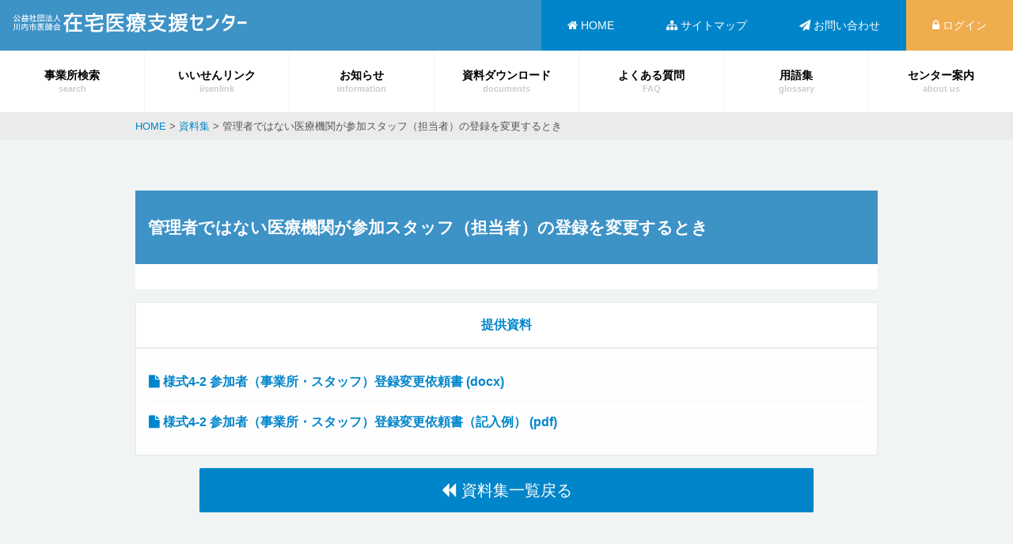

--- FILE ---
content_type: text/html; charset=UTF-8
request_url: https://iisennet.jp/documents/7876/
body_size: 18829
content:
<!DOCTYPE html>
<html lang="ja">
<head>
<meta charset="UTF-8">
<meta http-equiv="X-UA-Compatible" content="IE=edge"/>
<meta name="rating" content="general" />
<meta name="author" content="公益社団法人 川内市医師会 在宅医療支援センター">

	<meta name="description" content="">

<meta name="viewport" content="width=device-width, initial-scale=1">
<meta name="google-site-verification" content="G6hTGPsjVwmYSxPh54DOKug1te38tEm_cptVt2pvyHQ" />
<meta name="format-detection" content="telephone=no">
<link rel="profile" href="http://gmpg.org/xfn/11">

<title>管理者ではない医療機関が参加スタッフ（担当者）の登録を変更するとき &#8211; 川内市医師会 在宅医療支援センター 医療介護資源ガイド</title>
<meta name='robots' content='max-image-preview:large' />
	<style>img:is([sizes="auto" i], [sizes^="auto," i]) { contain-intrinsic-size: 3000px 1500px }</style>
	<link rel='dns-prefetch' href='//use.fontawesome.com' />
<script type="text/javascript">
/* <![CDATA[ */
window._wpemojiSettings = {"baseUrl":"https:\/\/s.w.org\/images\/core\/emoji\/16.0.1\/72x72\/","ext":".png","svgUrl":"https:\/\/s.w.org\/images\/core\/emoji\/16.0.1\/svg\/","svgExt":".svg","source":{"concatemoji":"https:\/\/iisennet.jp\/wp-includes\/js\/wp-emoji-release.min.js?ver=6.8.3"}};
/*! This file is auto-generated */
!function(s,n){var o,i,e;function c(e){try{var t={supportTests:e,timestamp:(new Date).valueOf()};sessionStorage.setItem(o,JSON.stringify(t))}catch(e){}}function p(e,t,n){e.clearRect(0,0,e.canvas.width,e.canvas.height),e.fillText(t,0,0);var t=new Uint32Array(e.getImageData(0,0,e.canvas.width,e.canvas.height).data),a=(e.clearRect(0,0,e.canvas.width,e.canvas.height),e.fillText(n,0,0),new Uint32Array(e.getImageData(0,0,e.canvas.width,e.canvas.height).data));return t.every(function(e,t){return e===a[t]})}function u(e,t){e.clearRect(0,0,e.canvas.width,e.canvas.height),e.fillText(t,0,0);for(var n=e.getImageData(16,16,1,1),a=0;a<n.data.length;a++)if(0!==n.data[a])return!1;return!0}function f(e,t,n,a){switch(t){case"flag":return n(e,"\ud83c\udff3\ufe0f\u200d\u26a7\ufe0f","\ud83c\udff3\ufe0f\u200b\u26a7\ufe0f")?!1:!n(e,"\ud83c\udde8\ud83c\uddf6","\ud83c\udde8\u200b\ud83c\uddf6")&&!n(e,"\ud83c\udff4\udb40\udc67\udb40\udc62\udb40\udc65\udb40\udc6e\udb40\udc67\udb40\udc7f","\ud83c\udff4\u200b\udb40\udc67\u200b\udb40\udc62\u200b\udb40\udc65\u200b\udb40\udc6e\u200b\udb40\udc67\u200b\udb40\udc7f");case"emoji":return!a(e,"\ud83e\udedf")}return!1}function g(e,t,n,a){var r="undefined"!=typeof WorkerGlobalScope&&self instanceof WorkerGlobalScope?new OffscreenCanvas(300,150):s.createElement("canvas"),o=r.getContext("2d",{willReadFrequently:!0}),i=(o.textBaseline="top",o.font="600 32px Arial",{});return e.forEach(function(e){i[e]=t(o,e,n,a)}),i}function t(e){var t=s.createElement("script");t.src=e,t.defer=!0,s.head.appendChild(t)}"undefined"!=typeof Promise&&(o="wpEmojiSettingsSupports",i=["flag","emoji"],n.supports={everything:!0,everythingExceptFlag:!0},e=new Promise(function(e){s.addEventListener("DOMContentLoaded",e,{once:!0})}),new Promise(function(t){var n=function(){try{var e=JSON.parse(sessionStorage.getItem(o));if("object"==typeof e&&"number"==typeof e.timestamp&&(new Date).valueOf()<e.timestamp+604800&&"object"==typeof e.supportTests)return e.supportTests}catch(e){}return null}();if(!n){if("undefined"!=typeof Worker&&"undefined"!=typeof OffscreenCanvas&&"undefined"!=typeof URL&&URL.createObjectURL&&"undefined"!=typeof Blob)try{var e="postMessage("+g.toString()+"("+[JSON.stringify(i),f.toString(),p.toString(),u.toString()].join(",")+"));",a=new Blob([e],{type:"text/javascript"}),r=new Worker(URL.createObjectURL(a),{name:"wpTestEmojiSupports"});return void(r.onmessage=function(e){c(n=e.data),r.terminate(),t(n)})}catch(e){}c(n=g(i,f,p,u))}t(n)}).then(function(e){for(var t in e)n.supports[t]=e[t],n.supports.everything=n.supports.everything&&n.supports[t],"flag"!==t&&(n.supports.everythingExceptFlag=n.supports.everythingExceptFlag&&n.supports[t]);n.supports.everythingExceptFlag=n.supports.everythingExceptFlag&&!n.supports.flag,n.DOMReady=!1,n.readyCallback=function(){n.DOMReady=!0}}).then(function(){return e}).then(function(){var e;n.supports.everything||(n.readyCallback(),(e=n.source||{}).concatemoji?t(e.concatemoji):e.wpemoji&&e.twemoji&&(t(e.twemoji),t(e.wpemoji)))}))}((window,document),window._wpemojiSettings);
/* ]]> */
</script>
<style id='wp-emoji-styles-inline-css' type='text/css'>

	img.wp-smiley, img.emoji {
		display: inline !important;
		border: none !important;
		box-shadow: none !important;
		height: 1em !important;
		width: 1em !important;
		margin: 0 0.07em !important;
		vertical-align: -0.1em !important;
		background: none !important;
		padding: 0 !important;
	}
</style>
<link rel='stylesheet' id='wp-block-library-css' href='https://iisennet.jp/wp-includes/css/dist/block-library/style.min.css?ver=6.8.3' type='text/css' media='all' />
<style id='classic-theme-styles-inline-css' type='text/css'>
/*! This file is auto-generated */
.wp-block-button__link{color:#fff;background-color:#32373c;border-radius:9999px;box-shadow:none;text-decoration:none;padding:calc(.667em + 2px) calc(1.333em + 2px);font-size:1.125em}.wp-block-file__button{background:#32373c;color:#fff;text-decoration:none}
</style>
<style id='global-styles-inline-css' type='text/css'>
:root{--wp--preset--aspect-ratio--square: 1;--wp--preset--aspect-ratio--4-3: 4/3;--wp--preset--aspect-ratio--3-4: 3/4;--wp--preset--aspect-ratio--3-2: 3/2;--wp--preset--aspect-ratio--2-3: 2/3;--wp--preset--aspect-ratio--16-9: 16/9;--wp--preset--aspect-ratio--9-16: 9/16;--wp--preset--color--black: #000000;--wp--preset--color--cyan-bluish-gray: #abb8c3;--wp--preset--color--white: #ffffff;--wp--preset--color--pale-pink: #f78da7;--wp--preset--color--vivid-red: #cf2e2e;--wp--preset--color--luminous-vivid-orange: #ff6900;--wp--preset--color--luminous-vivid-amber: #fcb900;--wp--preset--color--light-green-cyan: #7bdcb5;--wp--preset--color--vivid-green-cyan: #00d084;--wp--preset--color--pale-cyan-blue: #8ed1fc;--wp--preset--color--vivid-cyan-blue: #0693e3;--wp--preset--color--vivid-purple: #9b51e0;--wp--preset--gradient--vivid-cyan-blue-to-vivid-purple: linear-gradient(135deg,rgba(6,147,227,1) 0%,rgb(155,81,224) 100%);--wp--preset--gradient--light-green-cyan-to-vivid-green-cyan: linear-gradient(135deg,rgb(122,220,180) 0%,rgb(0,208,130) 100%);--wp--preset--gradient--luminous-vivid-amber-to-luminous-vivid-orange: linear-gradient(135deg,rgba(252,185,0,1) 0%,rgba(255,105,0,1) 100%);--wp--preset--gradient--luminous-vivid-orange-to-vivid-red: linear-gradient(135deg,rgba(255,105,0,1) 0%,rgb(207,46,46) 100%);--wp--preset--gradient--very-light-gray-to-cyan-bluish-gray: linear-gradient(135deg,rgb(238,238,238) 0%,rgb(169,184,195) 100%);--wp--preset--gradient--cool-to-warm-spectrum: linear-gradient(135deg,rgb(74,234,220) 0%,rgb(151,120,209) 20%,rgb(207,42,186) 40%,rgb(238,44,130) 60%,rgb(251,105,98) 80%,rgb(254,248,76) 100%);--wp--preset--gradient--blush-light-purple: linear-gradient(135deg,rgb(255,206,236) 0%,rgb(152,150,240) 100%);--wp--preset--gradient--blush-bordeaux: linear-gradient(135deg,rgb(254,205,165) 0%,rgb(254,45,45) 50%,rgb(107,0,62) 100%);--wp--preset--gradient--luminous-dusk: linear-gradient(135deg,rgb(255,203,112) 0%,rgb(199,81,192) 50%,rgb(65,88,208) 100%);--wp--preset--gradient--pale-ocean: linear-gradient(135deg,rgb(255,245,203) 0%,rgb(182,227,212) 50%,rgb(51,167,181) 100%);--wp--preset--gradient--electric-grass: linear-gradient(135deg,rgb(202,248,128) 0%,rgb(113,206,126) 100%);--wp--preset--gradient--midnight: linear-gradient(135deg,rgb(2,3,129) 0%,rgb(40,116,252) 100%);--wp--preset--font-size--small: 13px;--wp--preset--font-size--medium: 20px;--wp--preset--font-size--large: 36px;--wp--preset--font-size--x-large: 42px;--wp--preset--spacing--20: 0.44rem;--wp--preset--spacing--30: 0.67rem;--wp--preset--spacing--40: 1rem;--wp--preset--spacing--50: 1.5rem;--wp--preset--spacing--60: 2.25rem;--wp--preset--spacing--70: 3.38rem;--wp--preset--spacing--80: 5.06rem;--wp--preset--shadow--natural: 6px 6px 9px rgba(0, 0, 0, 0.2);--wp--preset--shadow--deep: 12px 12px 50px rgba(0, 0, 0, 0.4);--wp--preset--shadow--sharp: 6px 6px 0px rgba(0, 0, 0, 0.2);--wp--preset--shadow--outlined: 6px 6px 0px -3px rgba(255, 255, 255, 1), 6px 6px rgba(0, 0, 0, 1);--wp--preset--shadow--crisp: 6px 6px 0px rgba(0, 0, 0, 1);}:where(.is-layout-flex){gap: 0.5em;}:where(.is-layout-grid){gap: 0.5em;}body .is-layout-flex{display: flex;}.is-layout-flex{flex-wrap: wrap;align-items: center;}.is-layout-flex > :is(*, div){margin: 0;}body .is-layout-grid{display: grid;}.is-layout-grid > :is(*, div){margin: 0;}:where(.wp-block-columns.is-layout-flex){gap: 2em;}:where(.wp-block-columns.is-layout-grid){gap: 2em;}:where(.wp-block-post-template.is-layout-flex){gap: 1.25em;}:where(.wp-block-post-template.is-layout-grid){gap: 1.25em;}.has-black-color{color: var(--wp--preset--color--black) !important;}.has-cyan-bluish-gray-color{color: var(--wp--preset--color--cyan-bluish-gray) !important;}.has-white-color{color: var(--wp--preset--color--white) !important;}.has-pale-pink-color{color: var(--wp--preset--color--pale-pink) !important;}.has-vivid-red-color{color: var(--wp--preset--color--vivid-red) !important;}.has-luminous-vivid-orange-color{color: var(--wp--preset--color--luminous-vivid-orange) !important;}.has-luminous-vivid-amber-color{color: var(--wp--preset--color--luminous-vivid-amber) !important;}.has-light-green-cyan-color{color: var(--wp--preset--color--light-green-cyan) !important;}.has-vivid-green-cyan-color{color: var(--wp--preset--color--vivid-green-cyan) !important;}.has-pale-cyan-blue-color{color: var(--wp--preset--color--pale-cyan-blue) !important;}.has-vivid-cyan-blue-color{color: var(--wp--preset--color--vivid-cyan-blue) !important;}.has-vivid-purple-color{color: var(--wp--preset--color--vivid-purple) !important;}.has-black-background-color{background-color: var(--wp--preset--color--black) !important;}.has-cyan-bluish-gray-background-color{background-color: var(--wp--preset--color--cyan-bluish-gray) !important;}.has-white-background-color{background-color: var(--wp--preset--color--white) !important;}.has-pale-pink-background-color{background-color: var(--wp--preset--color--pale-pink) !important;}.has-vivid-red-background-color{background-color: var(--wp--preset--color--vivid-red) !important;}.has-luminous-vivid-orange-background-color{background-color: var(--wp--preset--color--luminous-vivid-orange) !important;}.has-luminous-vivid-amber-background-color{background-color: var(--wp--preset--color--luminous-vivid-amber) !important;}.has-light-green-cyan-background-color{background-color: var(--wp--preset--color--light-green-cyan) !important;}.has-vivid-green-cyan-background-color{background-color: var(--wp--preset--color--vivid-green-cyan) !important;}.has-pale-cyan-blue-background-color{background-color: var(--wp--preset--color--pale-cyan-blue) !important;}.has-vivid-cyan-blue-background-color{background-color: var(--wp--preset--color--vivid-cyan-blue) !important;}.has-vivid-purple-background-color{background-color: var(--wp--preset--color--vivid-purple) !important;}.has-black-border-color{border-color: var(--wp--preset--color--black) !important;}.has-cyan-bluish-gray-border-color{border-color: var(--wp--preset--color--cyan-bluish-gray) !important;}.has-white-border-color{border-color: var(--wp--preset--color--white) !important;}.has-pale-pink-border-color{border-color: var(--wp--preset--color--pale-pink) !important;}.has-vivid-red-border-color{border-color: var(--wp--preset--color--vivid-red) !important;}.has-luminous-vivid-orange-border-color{border-color: var(--wp--preset--color--luminous-vivid-orange) !important;}.has-luminous-vivid-amber-border-color{border-color: var(--wp--preset--color--luminous-vivid-amber) !important;}.has-light-green-cyan-border-color{border-color: var(--wp--preset--color--light-green-cyan) !important;}.has-vivid-green-cyan-border-color{border-color: var(--wp--preset--color--vivid-green-cyan) !important;}.has-pale-cyan-blue-border-color{border-color: var(--wp--preset--color--pale-cyan-blue) !important;}.has-vivid-cyan-blue-border-color{border-color: var(--wp--preset--color--vivid-cyan-blue) !important;}.has-vivid-purple-border-color{border-color: var(--wp--preset--color--vivid-purple) !important;}.has-vivid-cyan-blue-to-vivid-purple-gradient-background{background: var(--wp--preset--gradient--vivid-cyan-blue-to-vivid-purple) !important;}.has-light-green-cyan-to-vivid-green-cyan-gradient-background{background: var(--wp--preset--gradient--light-green-cyan-to-vivid-green-cyan) !important;}.has-luminous-vivid-amber-to-luminous-vivid-orange-gradient-background{background: var(--wp--preset--gradient--luminous-vivid-amber-to-luminous-vivid-orange) !important;}.has-luminous-vivid-orange-to-vivid-red-gradient-background{background: var(--wp--preset--gradient--luminous-vivid-orange-to-vivid-red) !important;}.has-very-light-gray-to-cyan-bluish-gray-gradient-background{background: var(--wp--preset--gradient--very-light-gray-to-cyan-bluish-gray) !important;}.has-cool-to-warm-spectrum-gradient-background{background: var(--wp--preset--gradient--cool-to-warm-spectrum) !important;}.has-blush-light-purple-gradient-background{background: var(--wp--preset--gradient--blush-light-purple) !important;}.has-blush-bordeaux-gradient-background{background: var(--wp--preset--gradient--blush-bordeaux) !important;}.has-luminous-dusk-gradient-background{background: var(--wp--preset--gradient--luminous-dusk) !important;}.has-pale-ocean-gradient-background{background: var(--wp--preset--gradient--pale-ocean) !important;}.has-electric-grass-gradient-background{background: var(--wp--preset--gradient--electric-grass) !important;}.has-midnight-gradient-background{background: var(--wp--preset--gradient--midnight) !important;}.has-small-font-size{font-size: var(--wp--preset--font-size--small) !important;}.has-medium-font-size{font-size: var(--wp--preset--font-size--medium) !important;}.has-large-font-size{font-size: var(--wp--preset--font-size--large) !important;}.has-x-large-font-size{font-size: var(--wp--preset--font-size--x-large) !important;}
:where(.wp-block-post-template.is-layout-flex){gap: 1.25em;}:where(.wp-block-post-template.is-layout-grid){gap: 1.25em;}
:where(.wp-block-columns.is-layout-flex){gap: 2em;}:where(.wp-block-columns.is-layout-grid){gap: 2em;}
:root :where(.wp-block-pullquote){font-size: 1.5em;line-height: 1.6;}
</style>
<link rel='stylesheet' id='page-list-style-css' href='https://iisennet.jp/wp-content/plugins/page-list/css/page-list.css?ver=5.9' type='text/css' media='all' />
<link rel='stylesheet' id='foundation-css' href='https://iisennet.jp/wp-content/themes/base/css/foundation.css?ver=6.3.0' type='text/css' media='all' />
<link rel='stylesheet' id='base-style-css' href='https://iisennet.jp/wp-content/themes/base/style.css?ver=6.8.3' type='text/css' media='all' />
<link rel='stylesheet' id='app-css' href='https://iisennet.jp/wp-content/themes/base/css/app.css?ver=1' type='text/css' media='all' />
<link rel='stylesheet' id='pc-css' href='https://iisennet.jp/wp-content/themes/base/css/pc.css?ver=1' type='text/css' media='all' />
<link rel='stylesheet' id='dashicons-css' href='https://iisennet.jp/wp-includes/css/dashicons.min.css?ver=6.8.3' type='text/css' media='all' />
<link rel='stylesheet' id='acf-global-css' href='https://iisennet.jp/wp-content/plugins/advanced-custom-fields-pro/assets/build/css/acf-global.min.css?ver=6.7.0.2' type='text/css' media='all' />
<link rel='stylesheet' id='acf-input-css' href='https://iisennet.jp/wp-content/plugins/advanced-custom-fields-pro/assets/build/css/acf-input.min.css?ver=6.7.0.2' type='text/css' media='all' />
<link rel='stylesheet' id='acf-pro-input-css' href='https://iisennet.jp/wp-content/plugins/advanced-custom-fields-pro/assets/build/css/pro/acf-pro-input.min.css?ver=6.7.0.2' type='text/css' media='all' />
<link rel='stylesheet' id='select2-css' href='https://iisennet.jp/wp-content/plugins/advanced-custom-fields-pro/assets/inc/select2/4/select2.min.css?ver=4.0.13' type='text/css' media='all' />
<link rel='stylesheet' id='acf-datepicker-css' href='https://iisennet.jp/wp-content/plugins/advanced-custom-fields-pro/assets/inc/datepicker/jquery-ui.min.css?ver=1.11.4' type='text/css' media='all' />
<link rel='stylesheet' id='acf-timepicker-css' href='https://iisennet.jp/wp-content/plugins/advanced-custom-fields-pro/assets/inc/timepicker/jquery-ui-timepicker-addon.min.css?ver=1.6.1' type='text/css' media='all' />
<link rel='stylesheet' id='wp-color-picker-css' href='https://iisennet.jp/wp-admin/css/color-picker.min.css?ver=6.8.3' type='text/css' media='all' />
<script type="text/javascript" id="jquery-core-js-extra">
/* <![CDATA[ */
var wp_ajax = {"ajax_url":"https:\/\/iisennet.jp\/wp-admin\/admin-ajax.php","nonce":"bfbffb79ae"};
/* ]]> */
</script>
<script type="text/javascript" src="https://iisennet.jp/wp-includes/js/jquery/jquery.min.js?ver=3.7.1" id="jquery-core-js"></script>
<script type="text/javascript" src="https://iisennet.jp/wp-includes/js/jquery/jquery-migrate.min.js?ver=3.4.1" id="jquery-migrate-js"></script>
<script type="text/javascript" src="//use.fontawesome.com/df223aa695.js?ver=4.7.0" id="font-awesome-js"></script>
<script type="text/javascript" src="https://iisennet.jp/wp-includes/js/jquery/ui/core.min.js?ver=1.13.3" id="jquery-ui-core-js"></script>
<script type="text/javascript" src="https://iisennet.jp/wp-includes/js/jquery/ui/mouse.min.js?ver=1.13.3" id="jquery-ui-mouse-js"></script>
<script type="text/javascript" src="https://iisennet.jp/wp-includes/js/jquery/ui/sortable.min.js?ver=1.13.3" id="jquery-ui-sortable-js"></script>
<script type="text/javascript" src="https://iisennet.jp/wp-includes/js/jquery/ui/resizable.min.js?ver=1.13.3" id="jquery-ui-resizable-js"></script>
<script type="text/javascript" id="acf-js-extra">
/* <![CDATA[ */
var acfL10n = {"Are you sure?":"\u672c\u5f53\u306b\u5b9f\u884c\u3057\u307e\u3059\u304b ?","Yes":"\u306f\u3044","No":"\u3044\u3044\u3048","Remove":"\u524a\u9664","Cancel":"\u30ad\u30e3\u30f3\u30bb\u30eb","Close modal":"\u30e2\u30fc\u30c0\u30eb\u3092\u9589\u3058\u308b","The changes you made will be lost if you navigate away from this page":"\u3053\u306e\u30da\u30fc\u30b8\u304b\u3089\u79fb\u52d5\u3057\u305f\u5834\u5408\u3001\u5909\u66f4\u306f\u5931\u308f\u308c\u307e\u3059","Validation successful":"\u691c\u8a3c\u6210\u529f","Validation failed":"\u691c\u8a3c\u5931\u6557","1 field requires attention":"1\u3064\u306e\u30d5\u30a3\u30fc\u30eb\u30c9\u3067\u78ba\u8a8d\u304c\u5fc5\u8981\u3067\u3059","%d fields require attention":"%d\u500b\u306e\u30d5\u30a3\u30fc\u30eb\u30c9\u3067\u78ba\u8a8d\u304c\u5fc5\u8981\u3067\u3059","Edit field group":"\u30d5\u30a3\u30fc\u30eb\u30c9\u30b0\u30eb\u30fc\u30d7\u3092\u7de8\u96c6","Select Image":"\u753b\u50cf\u3092\u9078\u629e","Edit Image":"\u753b\u50cf\u3092\u7de8\u96c6","Update Image":"\u753b\u50cf\u3092\u66f4\u65b0","All images":"\u3059\u3079\u3066\u306e\u753b\u50cf","Select File":"\u30d5\u30a1\u30a4\u30eb\u3092\u9078\u629e","Edit File":"\u30d5\u30a1\u30a4\u30eb\u3092\u7de8\u96c6","Update File":"\u30d5\u30a1\u30a4\u30eb\u3092\u66f4\u65b0","Maximum values reached ( {max} values )":"\u6700\u5927\u5024 ({max}) \u306b\u9054\u3057\u307e\u3057\u305f","Loading":"\u8aad\u307f\u8fbc\u307f\u4e2d","No matches found":"\u4e00\u81f4\u3059\u308b\u9805\u76ee\u304c\u3042\u308a\u307e\u305b\u3093","Sorry, this browser does not support geolocation":"\u304a\u4f7f\u3044\u306e\u30d6\u30e9\u30a6\u30b6\u30fc\u306f\u4f4d\u7f6e\u60c5\u5831\u6a5f\u80fd\u306b\u5bfe\u5fdc\u3057\u3066\u3044\u307e\u305b\u3093","Minimum rows not reached ({min} rows)":"\u6700\u5c0f\u884c\u6570\u306b\u9054\u3057\u307e\u3057\u305f\uff08{min} \u884c\uff09","Maximum rows reached ({max} rows)":"\u6700\u5927\u884c\u6570\u306b\u9054\u3057\u307e\u3057\u305f\uff08{max} \u884c\uff09","layout":"\u30ec\u30a4\u30a2\u30a6\u30c8","layouts":"\u30ec\u30a4\u30a2\u30a6\u30c8","Fields":"\u30d5\u30a3\u30fc\u30eb\u30c9","Duplicate":"\u8907\u88fd","Delete":"\u524a\u9664","Delete Layout":"\u30ec\u30a4\u30a2\u30a6\u30c8\u3092\u524a\u9664","Delete %s":"%s \u3092\u524a\u9664","Rename Layout":"\u30ec\u30a4\u30a2\u30a6\u30c8\u306e\u540d\u524d\u3092\u5909\u66f4","Rename":"\u540d\u524d\u306e\u5909\u66f4","New Label":"\u65b0\u3057\u3044\u30e9\u30d9\u30eb","This field requires at least {min} {label} {identifier}":"{identifier}\u306b{label}\u306f\u6700\u4f4e{min}\u500b\u5fc5\u8981\u3067\u3059","Maximum rows reached ({max})":"\u6700\u5927\u884c\u6570\u306b\u9054\u3057\u307e\u3057\u305f\uff08{max}\uff09","{available} {label} {identifier} available (max {max})":"\u3042\u3068{available}\u500b {identifier}\u306b\u306f {label} \u3092\u5229\u7528\u3067\u304d\u307e\u3059\uff08\u6700\u5927 {max}\uff09","{required} {label} {identifier} required (min {min})":"\u3042\u3068{required}\u500b {identifier}\u306b\u306f {label} \u3092\u5229\u7528\u3059\u308b\u5fc5\u8981\u304c\u3042\u308a\u307e\u3059\uff08\u6700\u5c0f {min}\uff09","Flexible Content requires at least 1 layout":"\u67d4\u8edf\u30b3\u30f3\u30c6\u30f3\u30c4\u306f\u5c11\u306a\u304f\u3068\u30821\u500b\u306e\u30ec\u30a4\u30a2\u30a6\u30c8\u304c\u5fc5\u8981\u3067\u3059","Add Image to Gallery":"\u30ae\u30e3\u30e9\u30ea\u30fc\u306b\u753b\u50cf\u3092\u8ffd\u52a0","Maximum selection reached":"\u9078\u629e\u306e\u6700\u5927\u6570\u306b\u5230\u9054\u3057\u307e\u3057\u305f","Select.verb":"\u9078\u629e","Edit.verb":"\u7de8\u96c6","Update.verb":"\u66f4\u65b0","Uploaded to this post":"\u3053\u306e\u6295\u7a3f\u3078\u306e\u30a2\u30c3\u30d7\u30ed\u30fc\u30c9","Expand Details":"\u8a73\u7d30\u3092\u5c55\u958b","Collapse Details":"\u8a73\u7d30\u3092\u6298\u308a\u305f\u305f\u3080","Restricted":"\u5236\u9650"};
/* ]]> */
</script>
<script type="text/javascript" src="https://iisennet.jp/wp-content/plugins/advanced-custom-fields-pro/assets/build/js/acf.min.js?ver=6.7.0.2" id="acf-js"></script>
<script type="text/javascript" src="https://iisennet.jp/wp-includes/js/dist/dom-ready.min.js?ver=f77871ff7694fffea381" id="wp-dom-ready-js"></script>
<script type="text/javascript" src="https://iisennet.jp/wp-includes/js/dist/hooks.min.js?ver=4d63a3d491d11ffd8ac6" id="wp-hooks-js"></script>
<script type="text/javascript" src="https://iisennet.jp/wp-includes/js/dist/i18n.min.js?ver=5e580eb46a90c2b997e6" id="wp-i18n-js"></script>
<script type="text/javascript" id="wp-i18n-js-after">
/* <![CDATA[ */
wp.i18n.setLocaleData( { 'text direction\u0004ltr': [ 'ltr' ] } );
/* ]]> */
</script>
<script type="text/javascript" id="wp-a11y-js-translations">
/* <![CDATA[ */
( function( domain, translations ) {
	var localeData = translations.locale_data[ domain ] || translations.locale_data.messages;
	localeData[""].domain = domain;
	wp.i18n.setLocaleData( localeData, domain );
} )( "default", {"translation-revision-date":"2025-11-12 12:44:54+0000","generator":"GlotPress\/4.0.3","domain":"messages","locale_data":{"messages":{"":{"domain":"messages","plural-forms":"nplurals=1; plural=0;","lang":"ja_JP"},"Notifications":["\u901a\u77e5"]}},"comment":{"reference":"wp-includes\/js\/dist\/a11y.js"}} );
/* ]]> */
</script>
<script type="text/javascript" src="https://iisennet.jp/wp-includes/js/dist/a11y.min.js?ver=3156534cc54473497e14" id="wp-a11y-js"></script>
<script type="text/javascript" src="https://iisennet.jp/wp-content/plugins/advanced-custom-fields-pro/assets/build/js/acf-input.min.js?ver=6.7.0.2" id="acf-input-js"></script>
<script type="text/javascript" src="https://iisennet.jp/wp-content/plugins/advanced-custom-fields-pro/assets/build/js/pro/acf-pro-input.min.js?ver=6.7.0.2" id="acf-pro-input-js"></script>
<script type="text/javascript" src="https://iisennet.jp/wp-content/plugins/advanced-custom-fields-pro/assets/build/js/pro/acf-pro-ui-options-page.min.js?ver=6.7.0.2" id="acf-pro-ui-options-page-js"></script>
<script type="text/javascript" src="https://iisennet.jp/wp-content/plugins/advanced-custom-fields-pro/assets/inc/select2/4/select2.full.min.js?ver=4.0.13" id="select2-js"></script>
<script type="text/javascript" src="https://iisennet.jp/wp-includes/js/jquery/ui/datepicker.min.js?ver=1.13.3" id="jquery-ui-datepicker-js"></script>
<script type="text/javascript" id="jquery-ui-datepicker-js-after">
/* <![CDATA[ */
jQuery(function(jQuery){jQuery.datepicker.setDefaults({"closeText":"\u9589\u3058\u308b","currentText":"\u4eca\u65e5","monthNames":["1\u6708","2\u6708","3\u6708","4\u6708","5\u6708","6\u6708","7\u6708","8\u6708","9\u6708","10\u6708","11\u6708","12\u6708"],"monthNamesShort":["1\u6708","2\u6708","3\u6708","4\u6708","5\u6708","6\u6708","7\u6708","8\u6708","9\u6708","10\u6708","11\u6708","12\u6708"],"nextText":"\u6b21","prevText":"\u524d","dayNames":["\u65e5\u66dc\u65e5","\u6708\u66dc\u65e5","\u706b\u66dc\u65e5","\u6c34\u66dc\u65e5","\u6728\u66dc\u65e5","\u91d1\u66dc\u65e5","\u571f\u66dc\u65e5"],"dayNamesShort":["\u65e5","\u6708","\u706b","\u6c34","\u6728","\u91d1","\u571f"],"dayNamesMin":["\u65e5","\u6708","\u706b","\u6c34","\u6728","\u91d1","\u571f"],"dateFormat":"yy\u5e74mm\u6708d\u65e5","firstDay":1,"isRTL":false});});
/* ]]> */
</script>
<script type="text/javascript" src="https://iisennet.jp/wp-content/plugins/advanced-custom-fields-pro/assets/inc/timepicker/jquery-ui-timepicker-addon.min.js?ver=1.6.1" id="acf-timepicker-js"></script>
<script type="text/javascript" src="https://iisennet.jp/wp-includes/js/jquery/ui/draggable.min.js?ver=1.13.3" id="jquery-ui-draggable-js"></script>
<script type="text/javascript" src="https://iisennet.jp/wp-includes/js/jquery/ui/slider.min.js?ver=1.13.3" id="jquery-ui-slider-js"></script>
<script type="text/javascript" src="https://iisennet.jp/wp-includes/js/jquery/jquery.ui.touch-punch.js?ver=0.2.2" id="jquery-touch-punch-js"></script>
<script type="text/javascript" src="https://iisennet.jp/wp-admin/js/iris.min.js?ver=1.0.7" id="iris-js"></script>
<script type="text/javascript" id="wp-color-picker-js-translations">
/* <![CDATA[ */
( function( domain, translations ) {
	var localeData = translations.locale_data[ domain ] || translations.locale_data.messages;
	localeData[""].domain = domain;
	wp.i18n.setLocaleData( localeData, domain );
} )( "default", {"translation-revision-date":"2025-11-12 12:31:26+0000","generator":"GlotPress\/4.0.3","domain":"messages","locale_data":{"messages":{"":{"domain":"messages","plural-forms":"nplurals=1; plural=0;","lang":"ja_JP"},"Clear color":["\u8272\u3092\u30af\u30ea\u30a2"],"Select default color":["\u30c7\u30d5\u30a9\u30eb\u30c8\u306e\u8272\u3092\u9078\u629e"],"Color value":["\u660e\u5ea6"],"Select Color":["\u8272\u3092\u9078\u629e"],"Clear":["\u30af\u30ea\u30a2"],"Default":["\u30c7\u30d5\u30a9\u30eb\u30c8"]}},"comment":{"reference":"wp-admin\/js\/color-picker.js"}} );
/* ]]> */
</script>
<script type="text/javascript" src="https://iisennet.jp/wp-admin/js/color-picker.min.js?ver=6.8.3" id="wp-color-picker-js"></script>
<script type="text/javascript" src="https://iisennet.jp/wp-content/plugins/advanced-custom-fields-pro/assets/inc/color-picker-alpha/wp-color-picker-alpha.js?ver=3.0.0" id="acf-color-picker-alpha-js"></script>
<link rel="https://api.w.org/" href="https://iisennet.jp/wp-json/" /><link rel="EditURI" type="application/rsd+xml" title="RSD" href="https://iisennet.jp/xmlrpc.php?rsd" />
<meta name="generator" content="WordPress 6.8.3" />
<link rel="canonical" href="https://iisennet.jp/documents/7876/" />
<link rel='shortlink' href='https://iisennet.jp/?p=7876' />
<link rel="alternate" title="oEmbed (JSON)" type="application/json+oembed" href="https://iisennet.jp/wp-json/oembed/1.0/embed?url=https%3A%2F%2Fiisennet.jp%2Fdocuments%2F7876%2F" />
<link rel="alternate" title="oEmbed (XML)" type="text/xml+oembed" href="https://iisennet.jp/wp-json/oembed/1.0/embed?url=https%3A%2F%2Fiisennet.jp%2Fdocuments%2F7876%2F&#038;format=xml" />
<link rel="icon" href="https://iisennet.jp/wp-content/uploads/2015/09/cropped-dot-1-160x160.gif" sizes="32x32" />
<link rel="icon" href="https://iisennet.jp/wp-content/uploads/2015/09/cropped-dot-1.gif" sizes="192x192" />
<link rel="apple-touch-icon" href="https://iisennet.jp/wp-content/uploads/2015/09/cropped-dot-1.gif" />
<meta name="msapplication-TileImage" content="https://iisennet.jp/wp-content/uploads/2015/09/cropped-dot-1.gif" />
<!--OGP開始-->
<meta property="og:locale" content="ja_JP">
<meta property="og:type" content="article">
<meta property="og:description" content="">
<meta property="og:title" content="管理者ではない医療機関が参加スタッフ（担当者）の登録を変更するとき | 川内市医師会 在宅医療支援センター 医療介護資源ガイド">
<meta property="og:url" content="https://iisennet.jp/documents/7876/">
<meta property="og:site_name" content="川内市医師会 在宅医療支援センター 医療介護資源ガイド">
<meta property="og:image" content="https://iisennet.jp/wp-content/themes/base/images/ogp.png">
<!--OGP完了-->
</head>

<body class="wp-singular documents-template-default single single-documents postid-7876 wp-theme-base">
<script>
  (function(i,s,o,g,r,a,m){i['GoogleAnalyticsObject']=r;i[r]=i[r]||function(){
  (i[r].q=i[r].q||[]).push(arguments)},i[r].l=1*new Date();a=s.createElement(o),
  m=s.getElementsByTagName(o)[0];a.async=1;a.src=g;m.parentNode.insertBefore(a,m)
  })(window,document,'script','https://www.google-analytics.com/analytics.js','ga');

  ga('create', 'UA-2582955-34', 'auto');
  ga('send', 'pageview');

</script>

<!-- GA4 Global site tag (gtag.js) - Google Analytics -->
<script async src="https://www.googletagmanager.com/gtag/js?id=G-PHSH1FFG0G"></script>
<script>
  window.dataLayer = window.dataLayer || [];
  function gtag(){dataLayer.push(arguments);}
  gtag('js', new Date());

  gtag('config', 'G-PHSH1FFG0G');
</script><div class="off-canvas position-right" id="offCanvas" data-off-canvas>

    <!-- Close button -->
    <button class="close-button" aria-label="Close menu" type="button" data-close>
      <span aria-hidden="true">&times;</span>
    </button>

    <!-- Menu -->
    <ul class="vertical menu">
		<li class="title">メニュー</li>
	  <li><a href="https://iisennet.jp/login/"><i class="fa fa-lock" aria-hidden="true"></i> ログイン</a></li>
	  
	  <li><a href="https://iisennet.jp/search-form/"><i class="fa fa-angle-right" aria-hidden="true"></i> 事業所検索</a></li>
	  <li><a href="https://iisennet.jp/category/iisenlink/"><i class="fa fa-angle-right" aria-hidden="true"></i> いいせんリンク</a></li>
	  <li><a href="https://iisennet.jp/category/information/"><i class="fa fa-angle-right" aria-hidden="true"></i> お知らせ</a></li>
	  <li><a href="https://iisennet.jp/documents/"><i class="fa fa-angle-right" aria-hidden="true"></i> 資料ダウンロード</a></li>
	  <li><a href="https://iisennet.jp/faqs/"><i class="fa fa-angle-right" aria-hidden="true"></i> よくある質問</a></li>
	  <li><a href="https://iisennet.jp/glossary/"><i class="fa fa-angle-right" aria-hidden="true"></i> 用語集</a></li>
	  <li><a href="https://iisennet.jp/about/"><i class="fa fa-angle-right" aria-hidden="true"></i> センター案内</a></li>
	  <li><a href="https://iisennet.jp/contact/"><i class="fa fa-angle-right" aria-hidden="true"></i> お問い合わせ</a></li>
	  <li><a href="https://iisennet.jp/links/"><i class="fa fa-angle-right" aria-hidden="true"></i> リンク集</a></li>
	  <li><a href="https://iisennet.jp/sitemap/"><i class="fa fa-angle-right" aria-hidden="true"></i> サイトマップ</a></li>
	  <li><a href="https://iisennet.jp/pp/"><i class="fa fa-angle-right" aria-hidden="true"></i> 個人情報保護方針</a></li>　
    </ul>
    
</div>
<div id="page" class="site off-canvas-content" data-off-canvas-content>

	<header id="masthead" class="site-header" role="banner">
		<div class="row expanded collapse align-middle">
			<div class="columns small-10 large-expand">
				
								   <p class="site-title"><a href="https://iisennet.jp/" rel="home"><img src="https://iisennet.jp/wp-content/themes/base/images/logo.svg" alt="川内市医師会 在宅医療支援センター 医療介護資源ガイド" width="300" /></a></p>
									
			</div>
			<div class="columns hide-for-large text-right">
				<button type="button" class="smmenu small button white" data-toggle="offCanvas"><i class="fa fa-bars" aria-hidden="true"></i></button>
			</div>
			<div class="columns show-for-large">
						<ul id="menu-subnav" class="menu align-right" data-dropdown-menu><li class="button menu-item menu-item-type-post_type menu-item-object-page menu-item-home menu-item-3332"><a href="https://iisennet.jp/"><i class="fa fa-home" aria-hidden="true"></i> HOME</a></li>
<li class="button menu-item menu-item-type-post_type menu-item-object-page menu-item-3333"><a href="https://iisennet.jp/sitemap/"><i class="fa fa-sitemap" aria-hidden="true"></i> サイトマップ</a></li>
<li class="button menu-item menu-item-type-post_type menu-item-object-page menu-item-6668"><a href="https://iisennet.jp/contact/"><i class="fa fa-paper-plane" aria-hidden="true"></i> お問い合わせ</a></li>
<li class="button warning menu-item menu-item-type-post_type menu-item-object-page menu-item-3331"><a href="https://iisennet.jp/login/"><i class="fa fa-lock" aria-hidden="true"></i> ログイン</a></li>
</ul>			</div>
		</div>
		<nav id="site-navigation" class="main-navigation show-for-large" role="navigation" data-sticky-container>
						<ul id="gnav" class="menu expanded" data-dropdown-menu><li class="menu-item menu-item-type-post_type menu-item-object-page menu-item-58"><a href="https://iisennet.jp/search-form/">事業所検索<span class="menu-item-description">search</span></a></li>
<li class="menu-item menu-item-type-post_type menu-item-object-page menu-item-7904"><a href="https://iisennet.jp/iisenlink/">いいせんリンク<span class="menu-item-description">iisenlink</span></a></li>
<li class="menu-item menu-item-type-taxonomy menu-item-object-category menu-item-3327"><a href="https://iisennet.jp/category/information/">お知らせ<span class="menu-item-description">information</span></a></li>
<li class="menu-item menu-item-type-post_type_archive menu-item-object-documents menu-item-6621"><a href="https://iisennet.jp/documents/">資料ダウンロード<span class="menu-item-description">documents</span></a></li>
<li class="menu-item menu-item-type-post_type menu-item-object-page menu-item-6672"><a href="https://iisennet.jp/faqs/">よくある質問<span class="menu-item-description">FAQ</span></a></li>
<li class="menu-item menu-item-type-post_type menu-item-object-page menu-item-6675"><a href="https://iisennet.jp/glossary/">用語集<span class="menu-item-description">glossary</span></a></li>
<li class="menu-item menu-item-type-post_type menu-item-object-page menu-item-56"><a href="https://iisennet.jp/about/">センター案内<span class="menu-item-description">about us</span></a></li>
</ul>
		</nav><!-- #site-navigation -->
		
	</header><!-- #masthead -->
					    <div class="breadcrumbs show-for-large">
		    	<div class="row">
		        	<div class="small-12 columns"><span property="itemListElement" typeof="ListItem"><a property="item" typeof="WebPage" title="Go to 川内市医師会 在宅医療支援センター 医療介護資源ガイド." href="https://iisennet.jp" class="home"><span property="name">HOME</span></a><meta property="position" content="1"></span> &gt; <span property="itemListElement" typeof="ListItem"><a property="item" typeof="WebPage" title="資料集へ移動する" href="https://iisennet.jp/documents/" class="archive post-documents-archive" ><span property="name">資料集</span></a><meta property="position" content="2"></span> &gt; <span property="itemListElement" typeof="ListItem"><span property="name" class="post post-documents current-item">管理者ではない医療機関が参加スタッフ（担当者）の登録を変更するとき</span><meta property="url" content="https://iisennet.jp/documents/7876/"><meta property="position" content="3"></span></div>
		        </div>
		    </div>
			
	<div class="quick-menu hide-for-large">
		<div class="expanded button-group small">
			<a class="hollow button" data-toggle="type_list"><i class="fa fa-list" aria-hidden="true"></i> 事業別</a>
			<a class="hollow button" data-toggle="chiku_list"><i class="fa fa-list" aria-hidden="true"></i> 地区別</a>
			<a href="https://iisennet.jp/search/" class="hollow button"><i class="fa fa-search" aria-hidden="true"></i> 詳細検索</a>			
		</div>
		<div class="quick-menu-search">
			<form method="get" id="quick-searchform" action="https://iisennet.jp/">
				<div class="input-group">
				  <input type="text" name="s" id="sq" class="input-group-field" placeholder="検索" value=""/>
				  <div class="input-group-button">
				    <input type="submit" class="button" value="検索">
				  </div>
				</div>
			</form>
		</div>
	</div>


		<div class="reveal" id="type_list" data-reveal>
			<div class="row small-up-1 medium-up-2">
										
						<div class="column">
														
							<a href="https://iisennet.jp/med_type/list01/"><i class="fa fa-angle-right" aria-hidden="true"></i> 医療機関</a>
							
						</div>
					
										
						<div class="column">
														
							<a href="https://iisennet.jp/med_type/list02/"><i class="fa fa-angle-right" aria-hidden="true"></i> 歯科医院</a>
							
						</div>
					
										
						<div class="column">
														
							<a href="https://iisennet.jp/med_type/list03/"><i class="fa fa-angle-right" aria-hidden="true"></i> 調剤薬局</a>
							
						</div>
					
										
						<div class="column">
														
							<a href="https://iisennet.jp/med_type/list04/"><i class="fa fa-angle-right" aria-hidden="true"></i> 地域包括支援センター</a>
							
						</div>
					
										
						<div class="column">
														
							<a href="https://iisennet.jp/med_type/list05/"><i class="fa fa-angle-right" aria-hidden="true"></i> 在宅介護支援センター</a>
							
						</div>
					
										
						<div class="column">
														
							<a href="https://iisennet.jp/med_type/list06/"><i class="fa fa-angle-right" aria-hidden="true"></i> 居宅介護支援事業所</a>
							
						</div>
					
										
						<div class="column">
														
							<a href="https://iisennet.jp/med_type/list07/"><i class="fa fa-angle-right" aria-hidden="true"></i> 福祉用具貸与・販売・住宅改修</a>
							
						</div>
					
										
						<div class="column">
														
							<a href="https://iisennet.jp/med_type/list08/"><i class="fa fa-angle-right" aria-hidden="true"></i> 通所介護（デイサービス）</a>
							
						</div>
					
										
						<div class="column">
														
							<a href="https://iisennet.jp/med_type/list09/"><i class="fa fa-angle-right" aria-hidden="true"></i> 地域密着型通所介護</a>
							
						</div>
					
										
						<div class="column">
														
							<a href="https://iisennet.jp/med_type/list10/"><i class="fa fa-angle-right" aria-hidden="true"></i> ミニデイサービス</a>
							
						</div>
					
										
						<div class="column">
														
							<a href="https://iisennet.jp/med_type/list11/"><i class="fa fa-angle-right" aria-hidden="true"></i> 通所リハビリテーション（デイケア）</a>
							
						</div>
					
										
						<div class="column">
														
							<a href="https://iisennet.jp/med_type/list12/"><i class="fa fa-angle-right" aria-hidden="true"></i> 短期入所生活介護</a>
							
						</div>
					
										
						<div class="column">
														
							<a href="https://iisennet.jp/med_type/list13/"><i class="fa fa-angle-right" aria-hidden="true"></i> 短期入所療養介護</a>
							
						</div>
					
										
						<div class="column">
														
							<a href="https://iisennet.jp/med_type/list14/"><i class="fa fa-angle-right" aria-hidden="true"></i> 認知症対応型通所介護</a>
							
						</div>
					
										
						<div class="column">
														
							<a href="https://iisennet.jp/med_type/list15/"><i class="fa fa-angle-right" aria-hidden="true"></i> 訪問介護</a>
							
						</div>
					
										
						<div class="column">
														
							<a href="https://iisennet.jp/med_type/list16/"><i class="fa fa-angle-right" aria-hidden="true"></i> 訪問看護</a>
							
						</div>
					
										
						<div class="column">
														
							<a href="https://iisennet.jp/med_type/list17/"><i class="fa fa-angle-right" aria-hidden="true"></i> 訪問リハビリテーション</a>
							
						</div>
					
										
						<div class="column">
														
							<a href="https://iisennet.jp/med_type/list18/"><i class="fa fa-angle-right" aria-hidden="true"></i> 訪問入浴介護</a>
							
						</div>
					
										
						<div class="column">
														
							<a href="https://iisennet.jp/med_type/list19/"><i class="fa fa-angle-right" aria-hidden="true"></i> 小規模多機能型居宅介護</a>
							
						</div>
					
										
						<div class="column">
														
							<a href="https://iisennet.jp/med_type/list31/"><i class="fa fa-angle-right" aria-hidden="true"></i> 看護小規模多機能型居宅介護</a>
							
						</div>
					
										
						<div class="column">
														
							<a href="https://iisennet.jp/med_type/list20/"><i class="fa fa-angle-right" aria-hidden="true"></i> 介護老人福祉施設（特養）</a>
							
						</div>
					
										
						<div class="column">
														
							<a href="https://iisennet.jp/med_type/list21/"><i class="fa fa-angle-right" aria-hidden="true"></i> 地域密着型介護老人福祉施設</a>
							
						</div>
					
										
						<div class="column">
														
							<a href="https://iisennet.jp/med_type/list22/"><i class="fa fa-angle-right" aria-hidden="true"></i> 介護老人保健施設</a>
							
						</div>
					
										
						<div class="column">
														
							<a href="https://iisennet.jp/med_type/list23/"><i class="fa fa-angle-right" aria-hidden="true"></i> 介護医療院</a>
							
						</div>
					
										
						<div class="column">
														
							<a href="https://iisennet.jp/med_type/list24/"><i class="fa fa-angle-right" aria-hidden="true"></i> グループホーム</a>
							
						</div>
					
										
						<div class="column">
														
							<a href="https://iisennet.jp/med_type/list25/"><i class="fa fa-angle-right" aria-hidden="true"></i> 軽費老人ホーム</a>
							
						</div>
					
										
						<div class="column">
														
							<a href="https://iisennet.jp/med_type/list26/"><i class="fa fa-angle-right" aria-hidden="true"></i> 養護老人ホーム</a>
							
						</div>
					
										
						<div class="column">
														
							<a href="https://iisennet.jp/med_type/list27/"><i class="fa fa-angle-right" aria-hidden="true"></i> サービス付き高齢者向け住宅</a>
							
						</div>
					
										
						<div class="column">
														
							<a href="https://iisennet.jp/med_type/list28/"><i class="fa fa-angle-right" aria-hidden="true"></i> 有料老人ホーム</a>
							
						</div>
					
										
						<div class="column">
														
							<a href="https://iisennet.jp/med_type/list29/"><i class="fa fa-angle-right" aria-hidden="true"></i> 生活支援ハウス</a>
							
						</div>
					
										
						<div class="column">
														
							<a href="https://iisennet.jp/med_type/list30/"><i class="fa fa-angle-right" aria-hidden="true"></i> 特定入所者生活介護</a>
							
						</div>
					
								</div>		
			<button class="close-button" data-close aria-label="Close reveal" type="button">
			  <span aria-hidden="true">&times;</span>
			</button>
		</div>

		<div class="reveal" id="chiku_list" data-reveal>
			<div class="row small-up-1 medium-up-2">
										
						<div class="column">
														
							<a href="https://iisennet.jp/chiku/sendai/"><i class="fa fa-angle-right" aria-hidden="true"></i> 川内</a>
							
						</div>
					
										
						<div class="column">
														
							<a href="https://iisennet.jp/chiku/hiwaki/"><i class="fa fa-angle-right" aria-hidden="true"></i> 樋脇</a>
							
						</div>
					
										
						<div class="column">
														
							<a href="https://iisennet.jp/chiku/iriki/"><i class="fa fa-angle-right" aria-hidden="true"></i> 入来</a>
							
						</div>
					
										
						<div class="column">
														
							<a href="https://iisennet.jp/chiku/togo/"><i class="fa fa-angle-right" aria-hidden="true"></i> 東郷</a>
							
						</div>
					
										
						<div class="column">
														
							<a href="https://iisennet.jp/chiku/kedoin/"><i class="fa fa-angle-right" aria-hidden="true"></i> 祁答院</a>
							
						</div>
					
										
						<div class="column">
														
							<a href="https://iisennet.jp/chiku/koshiki/"><i class="fa fa-angle-right" aria-hidden="true"></i> 甑島</a>
							
						</div>
					
										
						<div class="column">
														
							<a href="https://iisennet.jp/chiku/satsuma/"><i class="fa fa-angle-right" aria-hidden="true"></i> 薩摩郡</a>
							
						</div>
					
								</div>		
			<button class="close-button" data-close aria-label="Close reveal" type="button">
			  <span aria-hidden="true">&times;</span>
			</button>
		</div>
				
		<div class="reveal" id="area_list" data-reveal>
			<div class="row small-up-1 medium-up-2">
										
						<div class="column">
														
							<a href="https://iisennet.jp/area/sendai/"><i class="fa fa-angle-right" aria-hidden="true"></i> 川内</a>
							
						</div>
					
										
						<div class="column">
														
							<a href="https://iisennet.jp/area/satsuma/"><i class="fa fa-angle-right" aria-hidden="true"></i> 薩摩郡</a>
							
						</div>
					
								</div>		
			<button class="close-button" data-close aria-label="Close reveal" type="button">
			  <span aria-hidden="true">&times;</span>
			</button>
		</div>
	
	<div id="content" class="site-content">
	
	




	<div id="primary" class="content-area">
		<main id="main" class="site-main row" role="main">
			<div class="columns">
			
<article id="post-7876" class="post-7876 documents type-documents status-publish hentry doc_category-iisenlink-documents doc_category-iisenlink-type02">
	<div class="row align-strech align-center">
		<div class="content-area small-12 columns">
			<header class="entry-header">
			<h1>管理者ではない医療機関が参加スタッフ（担当者）の登録を変更するとき</h1>
			</header>
			<div class="entry-content">
							</div>			
		</div>
	</div>
	<div class="row align-strech align-center">
		<div class="content-area small-12 columns">
		
<div class="card file">
	<div class="card-divider text-center">提供資料</div>
	<div class="card-section">
		<ul class="no-bullet mb0">
		
												<li>
						<a href="https://iisennet.jp/wp-content/uploads/2019/05/doc04-2-03.docx" target="_blank" download="様式4-2 参加者（事業所・スタッフ）登録変更依頼書">
							<i class="fa fa-file" aria-hidden="true"></i> 様式4-2 参加者（事業所・スタッフ）登録変更依頼書 (docx)
						</a>
					</li>
				

										
		
												<li>
						<a href="https://iisennet.jp/wp-content/uploads/2019/05/doc04-2-03.pdf" target="_blank" download="様式4-2 参加者（事業所・スタッフ）登録変更依頼書（記入例）">
							<i class="fa fa-file" aria-hidden="true"></i> 様式4-2 参加者（事業所・スタッフ）登録変更依頼書（記入例） (pdf)
						</a>
					</li>
				

										
				</ul>

		<script>
			function CheckPassword(id , pass ){
				
				var input_val = jQuery('#input_' + id).val();

				if(input_val != pass){
					alert("パスワードに誤りがあります。");
				}else{
					jQuery('#enter_pass_' + id).addClass("hide");
					jQuery('#show_file_' + id).removeClass("hide");
				}

			}
		</script>
		
	</div>
</div>

				</div>
	</div>
</article><!-- #post-## -->


	<div class="row align-center align-middle">
		<div class="content-area small-10 columns">
			<a class="button expanded large" href="https://iisennet.jp/documents/"><i class="fa fa-backward" aria-hidden="true"></i> 資料集一覧戻る</a>
		</div>
	</div>

			</div>
		</main><!-- #main -->
	</div><!-- #primary -->


	</div><!-- #content -->
		
			<div class="banner-area">
			<div class="row small-up-1 medium-up-3 large-up-2">
				
				<div class="column">
					<div class="callout">
						<a href="https://iisennet.jp/documents/">
						<div class="row align-middle">
						  <div class="columns small-4">
						  	<img src="https://iisennet.jp/wp-content/themes/base/images/doc.png" alt="資料ダウンロード" />
						  </div>
						  <div class="columns small-8">
						    <h4>資料ダウンロード</h4>
						    <p>各種資料のダウンロードはこちらから。</p>
						  </div>
						</div>
						</a>
					</div>
				</div>

				<div class="column">
					<div class="callout">
						<a href="https://iisennet.jp/faqs/">
						<div class="row align-middle">
						  <div class="columns small-4">
						  	<img src="https://iisennet.jp/wp-content/themes/base/images/qa.png" alt="よくある質問" />
						  </div>
						  <div class="columns small-8">
						    <h4>よくある質問</h4>
						    <p>よくある質問をまとめました。</p>
						  </div>
						</div>
						</a>
					</div>
				</div>

				<div class="column">
					<div class="callout">
						<a href="https://iisennet.jp/glossary/">
						<div class="row align-middle">
						  <div class="columns small-4">
						  	<img src="https://iisennet.jp/wp-content/themes/base/images/word.png" alt="用語解説" />
						  </div>
						  <div class="columns small-8">
						    <h4>用語解説</h4>
						    <p>専門用語をわかりやすく。</p>
						  </div>
						</div>
						</a>
					</div>
				</div>

				<div class="column">
					<div class="callout">
						<a href="https://iisennet.jp/map-list01/">
						<div class="row align-middle">
						  <div class="columns small-4">
						  	<img src="https://iisennet.jp/wp-content/themes/base/images/map.png" alt="在宅医療資源マップ" />
						  </div>
						  <div class="columns small-8">
						    <h4>在宅医療資源マップ</h4>
						    <p>地図で事業所検索ができます。</p>
						  </div>
						</div>
						</a>
					</div>
				</div>

			</div>
		</div>
	
		
	<footer id="footer" class="site-footer" role="contentinfo">
		<div class="footer-callout-container">
			<div class="row align-middle">
				<div class="column large-9 flex-container flex-dir-column large-flex-dir-row">
					<div class="flex-child-auto">
						<p class="callme">お気軽にお問い合わせください。<br />FAXは0996-22-8114に送信してください。</p>
					</div>
					<div class="flex-child-auto">
						<div class="callme-num">
							<p class="footer-tel text-center"><i class="fa fa-phone" aria-hidden="true"></i> 0996-22-4021</p>
							<p class="text-center">平日8時30分～17時30分</p>
						</div>
					</div>
				</div>
				<div class="small-12 large-3 column">
					<a class="button expanded large" href="https://iisennet.jp/contact/"><i class="fa fa-envelope" aria-hidden="true"></i> お問い合わせ</a>
				</div>
			</div>
		</div>
		<div class="footer-menu-container">
			<div class="row">
				<div class="columns small-12 medium-4 footer-logo text-center">
					<p><img src="https://iisennet.jp/wp-content/themes/base/images/footer-logo.svg" alt="川内市医師会 在宅医療支援センター 医療介護資源ガイド" width="300" /></p>
					<p>〒895-0076 薩摩川内市大小路町70番26号</p>
				</div>
				<div id="nav_menu-3" class="footerwidget columns hide-for-small-only widget_nav_menu"><div class="menu-footer-widget1-container"><ul id="menu-footer-widget1" class="menu"><li class="menu-item menu-item-type-post_type menu-item-object-page menu-item-3415"><a href="https://iisennet.jp/search-form/">事業所検索</a></li>
<li class="menu-item menu-item-type-post_type menu-item-object-page menu-item-7905"><a href="https://iisennet.jp/iisenlink/">いいせんリンク</a></li>
<li class="menu-item menu-item-type-post_type_archive menu-item-object-documents menu-item-6814"><a href="https://iisennet.jp/documents/">資料ダウンロード</a></li>
<li class="menu-item menu-item-type-post_type menu-item-object-page menu-item-6815"><a href="https://iisennet.jp/faqs/">よくある質問</a></li>
<li class="menu-item menu-item-type-post_type menu-item-object-page menu-item-6816"><a href="https://iisennet.jp/glossary/">用語集</a></li>
</ul></div></div>				<div id="nav_menu-4" class="footerwidget columns hide-for-small-only widget_nav_menu"><div class="menu-footer-widget2-container"><ul id="menu-footer-widget2" class="menu"><li class="menu-item menu-item-type-taxonomy menu-item-object-category menu-item-3421"><a href="https://iisennet.jp/category/information/">お知らせ</a></li>
<li class="menu-item menu-item-type-post_type menu-item-object-page menu-item-3418"><a href="https://iisennet.jp/about/">川内市医師会在宅医療支援センターのご案内</a></li>
<li class="menu-item menu-item-type-taxonomy menu-item-object-doc_category menu-item-10627"><a href="https://iisennet.jp/doc_category/magazine/">広報紙（いいせんだより）</a></li>
</ul></div></div>				<div id="nav_menu-5" class="footerwidget columns hide-for-small-only widget_nav_menu"><div class="menu-footer-widget3-container"><ul id="menu-footer-widget3" class="menu"><li class="menu-item menu-item-type-post_type menu-item-object-page menu-item-3422"><a href="https://iisennet.jp/links/">リンク集</a></li>
<li class="menu-item menu-item-type-post_type menu-item-object-page menu-item-3425"><a href="https://iisennet.jp/sitemap/">サイトマップ</a></li>
<li class="menu-item menu-item-type-post_type menu-item-object-page menu-item-3424"><a href="https://iisennet.jp/login/">会員ページ</a></li>
</ul></div></div>			</div>
		</div>
		<div class="site-info">
			<div class="row expanded align-middle">
				<div class="small-12 medium-6 columns small-order-1 medium-order-2">
				<ul id="menu-footer2" class="menu align-right" data-dropdown-menu><li class="menu-item menu-item-type-post_type menu-item-object-page menu-item-3336"><a href="https://iisennet.jp/pp/">個人情報保護方針</a></li>
<li class="menu-item menu-item-type-post_type menu-item-object-page menu-item-3426"><a href="https://iisennet.jp/contact/">お問い合わせ</a></li>
</ul>				</div>
				<div class="small-12 medium-6 columns small-order-2 medium-order-1">
					<p class="copy">© 公益社団法人 川内市医師会.</p>
				</div>
			</div>
		</div><!-- .site-info -->
	</footer><!-- #colophon -->
	</div><!-- #page -->

<script type="speculationrules">
{"prefetch":[{"source":"document","where":{"and":[{"href_matches":"\/*"},{"not":{"href_matches":["\/wp-*.php","\/wp-admin\/*","\/wp-content\/uploads\/*","\/wp-content\/*","\/wp-content\/plugins\/*","\/wp-content\/themes\/base\/*","\/*\\?(.+)"]}},{"not":{"selector_matches":"a[rel~=\"nofollow\"]"}},{"not":{"selector_matches":".no-prefetch, .no-prefetch a"}}]},"eagerness":"conservative"}]}
</script>
<script type="text/javascript" src="https://iisennet.jp/wp-content/plugins/svg-support/vendor/DOMPurify/DOMPurify.min.js?ver=2.5.8" id="bodhi-dompurify-library-js"></script>
<script type="text/javascript" id="bodhi_svg_inline-js-extra">
/* <![CDATA[ */
var svgSettings = {"skipNested":""};
/* ]]> */
</script>
<script type="text/javascript" src="https://iisennet.jp/wp-content/plugins/svg-support/js/min/svgs-inline-min.js" id="bodhi_svg_inline-js"></script>
<script type="text/javascript" id="bodhi_svg_inline-js-after">
/* <![CDATA[ */
cssTarget={"Bodhi":"img.style-svg","ForceInlineSVG":"style-svg"};ForceInlineSVGActive="false";frontSanitizationEnabled="on";
/* ]]> */
</script>
<script type="text/javascript" src="https://iisennet.jp/wp-content/themes/base/js/foundation.min.js?ver=6.3.0" id="foundation-js"></script>
<script type="text/javascript" src="https://iisennet.jp/wp-content/themes/base/js/what-input.js?ver=4.0.4" id="what-input-js"></script>
<script type="text/javascript" src="https://iisennet.jp/wp-content/themes/base/js/app.js?ver=1" id="app-js"></script>
<script>
acf.data = {"select2L10n":{"matches_1":"1\u4ef6\u306e\u7d50\u679c\u304c\u5229\u7528\u53ef\u80fd\u3067\u3059\u3002Enter \u3092\u62bc\u3057\u3066\u9078\u629e\u3057\u3066\u304f\u3060\u3055\u3044\u3002","matches_n":"%d\u4ef6\u306e\u7d50\u679c\u304c\u898b\u3064\u304b\u308a\u307e\u3057\u305f\u3002\u4e0a\u4e0b\u77e2\u5370\u30ad\u30fc\u3092\u4f7f\u3063\u3066\u79fb\u52d5\u3057\u3066\u304f\u3060\u3055\u3044\u3002","matches_0":"\u4e00\u81f4\u3059\u308b\u9805\u76ee\u304c\u3042\u308a\u307e\u305b\u3093","input_too_short_1":"1\u3064\u4ee5\u4e0a\u306e\u6587\u5b57\u3092\u5165\u529b\u3057\u3066\u304f\u3060\u3055\u3044","input_too_short_n":"%d\u6587\u5b57\u4ee5\u4e0a\u3092\u5165\u529b\u3057\u3066\u304f\u3060\u3055\u3044","input_too_long_1":"1\u6587\u5b57\u524a\u9664\u3057\u3066\u304f\u3060\u3055\u3044","input_too_long_n":"%d\u6587\u5b57\u3092\u524a\u9664\u3057\u3066\u304f\u3060\u3055\u3044","selection_too_long_1":"1\u9805\u76ee\u306e\u307f\u9078\u629e\u53ef\u80fd\u3067\u3059","selection_too_long_n":"%d\u9805\u76ee\u306e\u307f\u9078\u629e\u53ef\u80fd\u3067\u3059","load_more":"\u7d50\u679c\u3092\u3055\u3089\u306b\u8aad\u307f\u8fbc\u307f\u4e2d&hellip;","searching":"\u691c\u7d22\u4e2d&hellip;","load_fail":"\u8aad\u307f\u8fbc\u307f\u5931\u6557"},"google_map_api":"https:\/\/maps.googleapis.com\/maps\/api\/js?libraries=places&ver=3&callback=Function.prototype&language=ja","datePickerL10n":{"closeText":"\u5b8c\u4e86","currentText":"\u4eca\u65e5","nextText":"\u6b21\u3078","prevText":"\u524d\u3078","weekHeader":"Wk","monthNames":["1\u6708","2\u6708","3\u6708","4\u6708","5\u6708","6\u6708","7\u6708","8\u6708","9\u6708","10\u6708","11\u6708","12\u6708"],"monthNamesShort":["1\u6708","2\u6708","3\u6708","4\u6708","5\u6708","6\u6708","7\u6708","8\u6708","9\u6708","10\u6708","11\u6708","12\u6708"],"dayNames":["\u65e5\u66dc\u65e5","\u6708\u66dc\u65e5","\u706b\u66dc\u65e5","\u6c34\u66dc\u65e5","\u6728\u66dc\u65e5","\u91d1\u66dc\u65e5","\u571f\u66dc\u65e5"],"dayNamesMin":["\u65e5","\u6708","\u706b","\u6c34","\u6728","\u91d1","\u571f"],"dayNamesShort":["\u65e5","\u6708","\u706b","\u6c34","\u6728","\u91d1","\u571f"]},"dateTimePickerL10n":{"timeOnlyTitle":"\u6642\u9593\u3092\u9078\u629e","timeText":"\u6642\u9593","hourText":"\u6642","minuteText":"\u5206","secondText":"\u79d2","millisecText":"\u30df\u30ea\u79d2","microsecText":"\u30de\u30a4\u30af\u30ed\u79d2","timezoneText":"\u30bf\u30a4\u30e0\u30be\u30fc\u30f3","currentText":"\u73fe\u5728","closeText":"\u5b8c\u4e86","selectText":"\u9078\u629e","amNames":["AM","A"],"pmNames":["PM","P"]},"colorPickerL10n":{"hex_string":"16\u9032\u5024\u6587\u5b57\u5217","rgba_string":"RGBA \u6587\u5b57\u5217"},"iconPickerA11yStrings":{"noResultsForSearchTerm":"No results found for that search term","newResultsFoundForSearchTerm":"The available icons matching your search query have been updated in the icon picker below."},"iconPickeri10n":{"dashicons-admin-appearance":"Appearance Icon","dashicons-admin-collapse":"Collapse Icon","dashicons-admin-comments":"Comments Icon","dashicons-admin-customizer":"Customizer Icon","dashicons-admin-generic":"Generic Icon","dashicons-admin-home":"Home Icon","dashicons-admin-links":"Links Icon","dashicons-admin-media":"Media Icon","dashicons-admin-multisite":"Multisite Icon","dashicons-admin-network":"Network Icon","dashicons-admin-page":"Page Icon","dashicons-admin-plugins":"Plugins Icon","dashicons-admin-post":"\u6295\u7a3f\u30a2\u30a4\u30b3\u30f3","dashicons-admin-settings":"Settings Icon","dashicons-admin-site":"Site Icon","dashicons-admin-site-alt":"Site (alt) Icon","dashicons-admin-site-alt2":"Site (alt2) Icon","dashicons-admin-site-alt3":"Site (alt3) Icon","dashicons-admin-tools":"Tools Icon","dashicons-admin-users":"Users Icon","dashicons-airplane":"Airplane Icon","dashicons-album":"Album Icon","dashicons-align-center":"Align Center Icon","dashicons-align-full-width":"Align Full Width Icon","dashicons-align-left":"Align Left Icon","dashicons-align-none":"Align None Icon","dashicons-align-pull-left":"\u5de6\u63c3\u3048\u30a2\u30a4\u30b3\u30f3","dashicons-align-pull-right":"\u53f3\u63c3\u3048\u30a2\u30a4\u30b3\u30f3","dashicons-align-right":"Align Right Icon","dashicons-align-wide":"Align Wide Icon","dashicons-amazon":"Amazon Icon","dashicons-analytics":"Analytics Icon","dashicons-archive":"Archive Icon","dashicons-arrow-down":"Arrow Down Icon","dashicons-arrow-down-alt":"Arrow Down (alt) Icon","dashicons-arrow-down-alt2":"Arrow Down (alt2) Icon","dashicons-arrow-left":"Arrow Left Icon","dashicons-arrow-left-alt":"Arrow Left (alt) Icon","dashicons-arrow-left-alt2":"Arrow Left (alt2) Icon","dashicons-arrow-right":"Arrow Right Icon","dashicons-arrow-right-alt":"Arrow Right (alt) Icon","dashicons-arrow-right-alt2":"Arrow Right (alt2) Icon","dashicons-arrow-up":"Arrow Up Icon","dashicons-arrow-up-alt":"Arrow Up (alt) Icon","dashicons-arrow-up-alt2":"Arrow Up (alt2) Icon","dashicons-art":"Art Icon","dashicons-awards":"Awards Icon","dashicons-backup":"Backup Icon","dashicons-bank":"Bank Icon","dashicons-beer":"Beer Icon","dashicons-bell":"Bell Icon","dashicons-block-default":"\u30d6\u30ed\u30c3\u30af\u30c7\u30d5\u30a9\u30eb\u30c8\u30a2\u30a4\u30b3\u30f3","dashicons-book":"Book Icon","dashicons-book-alt":"Book (alt) Icon","dashicons-buddicons-activity":"Activity Icon","dashicons-buddicons-bbpress-logo":"BbPress \u30a2\u30a4\u30b3\u30f3","dashicons-buddicons-buddypress-logo":"BuddyPress Icon","dashicons-buddicons-community":"Community Icon","dashicons-buddicons-forums":"\u30d5\u30a9\u30fc\u30e9\u30e0\u30a2\u30a4\u30b3\u30f3","dashicons-buddicons-friends":"Friends Icon","dashicons-buddicons-groups":"\u30b0\u30eb\u30fc\u30d7\u30a2\u30a4\u30b3\u30f3","dashicons-buddicons-pm":"PM Icon","dashicons-buddicons-replies":"Replies Icon","dashicons-buddicons-topics":"Topics Icon","dashicons-buddicons-tracking":"Tracking Icon","dashicons-building":"Building Icon","dashicons-businessman":"\u30d3\u30b8\u30cd\u30b9\u30de\u30f3\u30a2\u30a4\u30b3\u30f3","dashicons-businessperson":"Businessperson Icon","dashicons-businesswoman":"Businesswoman Icon","dashicons-button":"Button Icon","dashicons-calculator":"Calculator Icon","dashicons-calendar":"Calendar Icon","dashicons-calendar-alt":"Calendar (alt) Icon","dashicons-camera":"Camera Icon","dashicons-camera-alt":"Camera (alt) Icon","dashicons-car":"Car Icon","dashicons-carrot":"\u306b\u3093\u3058\u3093\u30a2\u30a4\u30b3\u30f3","dashicons-cart":"Cart Icon","dashicons-category":"Category Icon","dashicons-chart-area":"Chart Area Icon","dashicons-chart-bar":"Chart Bar Icon","dashicons-chart-line":"Chart Line Icon","dashicons-chart-pie":"Chart Pie Icon","dashicons-clipboard":"Clipboard Icon","dashicons-clock":"Clock Icon","dashicons-cloud":"Cloud Icon","dashicons-cloud-saved":"Cloud Saved Icon","dashicons-cloud-upload":"Cloud Upload Icon","dashicons-code-standards":"Code Standards Icon","dashicons-coffee":"Coffee Icon","dashicons-color-picker":"Color Picker Icon","dashicons-columns":"Columns Icon","dashicons-controls-back":"Back Icon","dashicons-controls-forward":"Forward Icon","dashicons-controls-pause":"Pause Icon","dashicons-controls-play":"Play Icon","dashicons-controls-repeat":"Repeat Icon","dashicons-controls-skipback":"Skip Back Icon","dashicons-controls-skipforward":"Skip Forward Icon","dashicons-controls-volumeoff":"Volume Off Icon","dashicons-controls-volumeon":"Volume On Icon","dashicons-cover-image":"Cover Image Icon","dashicons-dashboard":"\u30c0\u30c3\u30b7\u30e5\u30dc\u30fc\u30c9\u30a2\u30a4\u30b3\u30f3","dashicons-database":"Database Icon","dashicons-database-add":"Database Add Icon","dashicons-database-export":"Database Export Icon","dashicons-database-import":"Database Import Icon","dashicons-database-remove":"Database Remove Icon","dashicons-database-view":"Database View Icon","dashicons-desktop":"\u30c7\u30b9\u30af\u30c8\u30c3\u30d7\u30a2\u30a4\u30b3\u30f3","dashicons-dismiss":"\u9589\u3058\u308b\u30a2\u30a4\u30b3\u30f3","dashicons-download":"\u30c0\u30a6\u30f3\u30ed\u30fc\u30c9\u30a2\u30a4\u30b3\u30f3","dashicons-drumstick":"Drumstick Icon","dashicons-edit":"\u7de8\u96c6\u30a2\u30a4\u30b3\u30f3","dashicons-edit-large":"Edit Large Icon","dashicons-edit-page":"Edit Page Icon","dashicons-editor-aligncenter":"Align Center Icon","dashicons-editor-alignleft":"Align Left Icon","dashicons-editor-alignright":"Align Right Icon","dashicons-editor-bold":"\u592a\u5b57\u30a2\u30a4\u30b3\u30f3","dashicons-editor-break":"\u6539\u884c\u30a2\u30a4\u30b3\u30f3","dashicons-editor-code":"\u30b3\u30fc\u30c9\u30a2\u30a4\u30b3\u30f3","dashicons-editor-contract":"Contract Icon","dashicons-editor-customchar":"Custom Character Icon","dashicons-editor-expand":"Expand Icon","dashicons-editor-help":"\u30d8\u30eb\u30d7\u30a2\u30a4\u30b3\u30f3","dashicons-editor-indent":"\u30a4\u30f3\u30c7\u30f3\u30c8\u30a2\u30a4\u30b3\u30f3","dashicons-editor-insertmore":"\u633f\u5165\u30a2\u30a4\u30b3\u30f3","dashicons-editor-italic":"\u30a4\u30bf\u30ea\u30c3\u30af\u30a2\u30a4\u30b3\u30f3","dashicons-editor-justify":"Justify Icon","dashicons-editor-kitchensink":"Kitchen Sink Icon","dashicons-editor-ltr":"LTR Icon","dashicons-editor-ol":"Ordered List Icon","dashicons-editor-ol-rtl":"Ordered List RTL Icon","dashicons-editor-outdent":"\u30a2\u30a6\u30c8\u30c7\u30f3\u30c8\u30a2\u30a4\u30b3\u30f3","dashicons-editor-paragraph":"\u6bb5\u843d\u30a2\u30a4\u30b3\u30f3","dashicons-editor-paste-text":"\u30c6\u30ad\u30b9\u30c8\u8cbc\u308a\u4ed8\u3051\u30a2\u30a4\u30b3\u30f3","dashicons-editor-paste-word":"Paste Word Icon","dashicons-editor-quote":"\u5f15\u7528\u30a2\u30a4\u30b3\u30f3","dashicons-editor-removeformatting":"Remove Formatting Icon","dashicons-editor-rtl":"RTL Icon","dashicons-editor-spellcheck":"\u30b9\u30da\u30eb\u30c1\u30a7\u30c3\u30af\u30a2\u30a4\u30b3\u30f3","dashicons-editor-strikethrough":"\u6253\u3061\u6d88\u3057\u30a2\u30a4\u30b3\u30f3","dashicons-editor-table":"\u30c6\u30fc\u30d6\u30eb\u30a2\u30a4\u30b3\u30f3","dashicons-editor-textcolor":"\u6587\u5b57\u306e\u8272\u30a2\u30a4\u30b3\u30f3","dashicons-editor-ul":"Unordered List Icon","dashicons-editor-underline":"\u4e0b\u7dda\u30a2\u30a4\u30b3\u30f3","dashicons-editor-unlink":"\u30ea\u30f3\u30af\u89e3\u9664\u30a2\u30a4\u30b3\u30f3","dashicons-editor-video":"\u52d5\u753b\u30a2\u30a4\u30b3\u30f3","dashicons-ellipsis":"Ellipsis Icon","dashicons-email":"\u30e1\u30fc\u30eb\u30a2\u30a4\u30b3\u30f3","dashicons-email-alt":"Email (alt) Icon","dashicons-email-alt2":"Email (alt2) Icon","dashicons-embed-audio":"Embed Audio Icon","dashicons-embed-generic":"Embed Generic Icon","dashicons-embed-photo":"Embed Photo Icon","dashicons-embed-post":"Embed Post Icon","dashicons-embed-video":"Embed Video Icon","dashicons-excerpt-view":"Excerpt View Icon","dashicons-exit":"Exit Icon","dashicons-external":"\u5916\u90e8\u30a2\u30a4\u30b3\u30f3","dashicons-facebook":"Facebook \u30a2\u30a4\u30b3\u30f3","dashicons-facebook-alt":"Facebook (alt) Icon","dashicons-feedback":"\u30d5\u30a3\u30fc\u30c9\u30d0\u30c3\u30af\u30a2\u30a4\u30b3\u30f3","dashicons-filter":"\u30d5\u30a3\u30eb\u30bf\u30fc\u30a2\u30a4\u30b3\u30f3","dashicons-flag":"\u65d7\u30a2\u30a4\u30b3\u30f3","dashicons-food":"Food Icon","dashicons-format-aside":"Aside Icon","dashicons-format-audio":"\u30aa\u30fc\u30c7\u30a3\u30aa\u30a2\u30a4\u30b3\u30f3","dashicons-format-chat":"\u30c1\u30e3\u30c3\u30c8\u30a2\u30a4\u30b3\u30f3","dashicons-format-gallery":"\u30ae\u30e3\u30e9\u30ea\u30fc\u30a2\u30a4\u30b3\u30f3","dashicons-format-image":"\u753b\u50cf\u30a2\u30a4\u30b3\u30f3","dashicons-format-quote":"\u5f15\u7528\u30a2\u30a4\u30b3\u30f3","dashicons-format-status":"\u30b9\u30c6\u30fc\u30bf\u30b9\u30a2\u30a4\u30b3\u30f3","dashicons-format-video":"\u52d5\u753b\u30a2\u30a4\u30b3\u30f3","dashicons-forms":"\u30d5\u30a9\u30fc\u30e0\u30a2\u30a4\u30b3\u30f3","dashicons-fullscreen-alt":"Fullscreen (alt) Icon","dashicons-fullscreen-exit-alt":"Fullscreen Exit (alt) Icon","dashicons-games":"Games Icon","dashicons-google":"Google \u30a2\u30a4\u30b3\u30f3","dashicons-grid-view":"\u30b0\u30ea\u30c3\u30c9\u30d3\u30e5\u30fc\u30a2\u30a4\u30b3\u30f3","dashicons-groups":"\u30b0\u30eb\u30fc\u30d7\u30a2\u30a4\u30b3\u30f3","dashicons-hammer":"\u30cf\u30f3\u30de\u30fc\u30a2\u30a4\u30b3\u30f3","dashicons-heading":"\u898b\u51fa\u3057\u30a2\u30a4\u30b3\u30f3","dashicons-heart":"\u30cf\u30fc\u30c8\u30a2\u30a4\u30b3\u30f3","dashicons-hidden":"\u975e\u8868\u793a\u30a2\u30a4\u30b3\u30f3","dashicons-hourglass":"\u7802\u6642\u8a08\u30a2\u30a4\u30b3\u30f3","dashicons-html":"HTML \u30a2\u30a4\u30b3\u30f3","dashicons-id":"ID\u30a2\u30a4\u30b3\u30f3","dashicons-id-alt":"ID (alt) \u30a2\u30a4\u30b3\u30f3","dashicons-image-crop":"\u5207\u308a\u629c\u304d\u30a2\u30a4\u30b3\u30f3","dashicons-image-filter":"\u30d5\u30a3\u30eb\u30bf\u30fc\u30a2\u30a4\u30b3\u30f3","dashicons-image-flip-horizontal":"\u6c34\u5e73\u306b\u53cd\u8ee2\u30a2\u30a4\u30b3\u30f3","dashicons-image-flip-vertical":"Flip Vertical Icon","dashicons-image-rotate":"Rotate Icon","dashicons-image-rotate-left":"\u5de6\u56de\u8ee2\u30a2\u30a4\u30b3\u30f3","dashicons-image-rotate-right":"Rotate Right Icon","dashicons-images-alt":"Images (alt) Icon","dashicons-images-alt2":"Images (alt2) Icon","dashicons-index-card":"Index Card Icon","dashicons-info":"\u60c5\u5831\u30a2\u30a4\u30b3\u30f3","dashicons-info-outline":"Info Outline Icon","dashicons-insert":"Insert Icon","dashicons-insert-after":"Insert After Icon","dashicons-insert-before":"Insert Before Icon","dashicons-instagram":"Instagram \u30a2\u30a4\u30b3\u30f3","dashicons-laptop":"\u30e9\u30c3\u30d7\u30c8\u30c3\u30d7\u30a2\u30a4\u30b3\u30f3","dashicons-layout":"\u30ec\u30a4\u30a2\u30a6\u30c8\u30a2\u30a4\u30b3\u30f3","dashicons-leftright":"Left Right Icon","dashicons-lightbulb":"\u96fb\u7403\u30a2\u30a4\u30b3\u30f3","dashicons-linkedin":"LinkedIn \u30a2\u30a4\u30b3\u30f3","dashicons-list-view":"List View Icon","dashicons-location":"\u30ed\u30b1\u30fc\u30b7\u30e7\u30f3\u30a2\u30a4\u30b3\u30f3","dashicons-location-alt":"\u30ed\u30b1\u30fc\u30b7\u30e7\u30f3 (alt) \u30a2\u30a4\u30b3\u30f3","dashicons-lock":"\u30ed\u30c3\u30af\u30a2\u30a4\u30b3\u30f3","dashicons-marker":"\u30de\u30fc\u30ab\u30fc\u30a2\u30a4\u30b3\u30f3","dashicons-media-archive":"Archive Icon","dashicons-media-audio":"\u30aa\u30fc\u30c7\u30a3\u30aa\u30a2\u30a4\u30b3\u30f3","dashicons-media-code":"\u30b3\u30fc\u30c9\u30a2\u30a4\u30b3\u30f3","dashicons-media-default":"\u30c7\u30d5\u30a9\u30eb\u30c8\u30a2\u30a4\u30b3\u30f3","dashicons-media-document":"\u30c9\u30ad\u30e5\u30e1\u30f3\u30c8\u30a2\u30a4\u30b3\u30f3","dashicons-media-interactive":"\u5bfe\u8a71\u30a2\u30a4\u30b3\u30f3","dashicons-media-spreadsheet":"\u30b9\u30d7\u30ec\u30c3\u30c9\u30b7\u30fc\u30c8 \u30a2\u30a4\u30b3\u30f3","dashicons-media-text":"Text Icon","dashicons-media-video":"\u52d5\u753b\u30a2\u30a4\u30b3\u30f3","dashicons-megaphone":"Megaphone Icon","dashicons-menu":"\u30e1\u30cb\u30e5\u30fc \u30a2\u30a4\u30b3\u30f3","dashicons-menu-alt":"Menu (alt) Icon","dashicons-menu-alt2":"Menu (alt2) Icon","dashicons-menu-alt3":"Menu (alt3) Icon","dashicons-microphone":"\u30de\u30a4\u30af\u30a2\u30a4\u30b3\u30f3","dashicons-migrate":"Migrate Icon","dashicons-minus":"Minus Icon","dashicons-money":"Money Icon","dashicons-money-alt":"Money (alt) Icon","dashicons-move":"Move Icon","dashicons-nametag":"Nametag Icon","dashicons-networking":"Networking Icon","dashicons-no":"No Icon","dashicons-no-alt":"No (alt) Icon","dashicons-open-folder":"Open Folder Icon","dashicons-palmtree":"\u30e4\u30b7\u306e\u6728\u30a2\u30a4\u30b3\u30f3","dashicons-paperclip":"Paperclip Icon","dashicons-pdf":"PDF \u30a2\u30a4\u30b3\u30f3","dashicons-performance":"Performance Icon","dashicons-pets":"\u30da\u30c3\u30c8\u30a2\u30a4\u30b3\u30f3","dashicons-phone":"Phone Icon","dashicons-pinterest":"Pinterest \u30a2\u30a4\u30b3\u30f3","dashicons-playlist-audio":"Playlist Audio Icon","dashicons-playlist-video":"Playlist Video Icon","dashicons-plugins-checked":"Plugins Checked Icon","dashicons-plus":"Plus Icon","dashicons-plus-alt":"\u30d7\u30e9\u30b9 (alt) \u30a2\u30a4\u30b3\u30f3","dashicons-plus-alt2":"Plus (alt2) Icon","dashicons-podio":"Podio\u30a2\u30a4\u30b3\u30f3","dashicons-portfolio":"Portfolio Icon","dashicons-post-status":"Post Status Icon","dashicons-pressthis":"Pressthis Icon","dashicons-printer":"\u30d7\u30ea\u30f3\u30bf\u30fc\u30a2\u30a4\u30b3\u30f3","dashicons-privacy":"\u30d7\u30e9\u30a4\u30d0\u30b7\u30fc\u30a2\u30a4\u30b3\u30f3","dashicons-products":"Products Icon","dashicons-randomize":"Randomize Icon","dashicons-reddit":"Reddit \u30a2\u30a4\u30b3\u30f3","dashicons-redo":"Redo Icon","dashicons-remove":"\u524a\u9664\u30a2\u30a4\u30b3\u30f3","dashicons-rest-api":"REST API \u30a2\u30a4\u30b3\u30f3","dashicons-rss":"RSS \u30a2\u30a4\u30b3\u30f3","dashicons-saved":"\u4fdd\u5b58\u30a2\u30a4\u30b3\u30f3","dashicons-schedule":"Schedule Icon","dashicons-screenoptions":"Screen Options Icon","dashicons-search":"Search Icon","dashicons-share":"Share Icon","dashicons-share-alt":"Share (alt) Icon","dashicons-share-alt2":"Share (alt2) Icon","dashicons-shield":"Shield Icon","dashicons-shield-alt":"Shield (alt) Icon","dashicons-shortcode":"\u30b7\u30e7\u30fc\u30c8\u30b3\u30fc\u30c9\u30a2\u30a4\u30b3\u30f3","dashicons-slides":"Slides Icon","dashicons-smartphone":"Smartphone Icon","dashicons-smiley":"Smiley Icon","dashicons-sort":"Sort Icon","dashicons-sos":"Sos Icon","dashicons-spotify":"Spotify \u30a2\u30a4\u30b3\u30f3","dashicons-star-empty":"Star Empty Icon","dashicons-star-filled":"Star Filled Icon","dashicons-star-half":"Star Half Icon","dashicons-sticky":"Sticky Icon","dashicons-store":"Store Icon","dashicons-superhero":"Superhero Icon","dashicons-superhero-alt":"Superhero (alt) Icon","dashicons-table-col-after":"Table Col After Icon","dashicons-table-col-before":"Table Col Before Icon","dashicons-table-col-delete":"Table Col Delete Icon","dashicons-table-row-after":"Table Row After Icon","dashicons-table-row-before":"Table Row Before Icon","dashicons-table-row-delete":"Table Row Delete Icon","dashicons-tablet":"Tablet Icon","dashicons-tag":"Tag Icon","dashicons-tagcloud":"Tagcloud Icon","dashicons-testimonial":"Testimonial Icon","dashicons-text":"Text Icon","dashicons-text-page":"\u30c6\u30ad\u30b9\u30c8\u30da\u30fc\u30b8\u30a2\u30a4\u30b3\u30f3","dashicons-thumbs-down":"Thumbs Down Icon","dashicons-thumbs-up":"Thumbs Up Icon","dashicons-tickets":"Tickets Icon","dashicons-tickets-alt":"\u30c1\u30b1\u30c3\u30c8 (alt) \u30a2\u30a4\u30b3\u30f3","dashicons-tide":"Tide Icon","dashicons-translation":"\u7ffb\u8a33\u30a2\u30a4\u30b3\u30f3","dashicons-trash":"Trash Icon","dashicons-twitch":"Twitch Icon","dashicons-twitter":"Twitter Icon","dashicons-twitter-alt":"Twitter (alt) \u30a2\u30a4\u30b3\u30f3","dashicons-undo":"Undo Icon","dashicons-universal-access":"Universal Access Icon","dashicons-universal-access-alt":"\u30e6\u30cb\u30d0\u30fc\u30b5\u30eb \u30a2\u30af\u30bb\u30b9 (alt) \u30a2\u30a4\u30b3\u30f3","dashicons-unlock":"Unlock Icon","dashicons-update":"Update Icon","dashicons-update-alt":"\u66f4\u65b0 (alt) \u30a2\u30a4\u30b3\u30f3","dashicons-upload":"Upload Icon","dashicons-vault":"Vault Icon","dashicons-video-alt":"\u52d5\u753b (alt) \u30a2\u30a4\u30b3\u30f3","dashicons-video-alt2":"\u52d5\u753b (alt2) \u30a2\u30a4\u30b3\u30f3","dashicons-video-alt3":"\u52d5\u753b (alt3) \u30a2\u30a4\u30b3\u30f3","dashicons-visibility":"Visibility Icon","dashicons-warning":"Warning Icon","dashicons-welcome-add-page":"\u30da\u30fc\u30b8\u8ffd\u52a0\u30a2\u30a4\u30b3\u30f3","dashicons-welcome-comments":"Comments Icon","dashicons-welcome-learn-more":"\u8a73\u7d30\u30a2\u30a4\u30b3\u30f3","dashicons-welcome-view-site":"\u30b5\u30a4\u30c8\u8868\u793a\u30a2\u30a4\u30b3\u30f3","dashicons-welcome-widgets-menus":"\u30a6\u30a3\u30b8\u30a7\u30c3\u30c8\u30e1\u30cb\u30e5\u30fc\u30a2\u30a4\u30b3\u30f3","dashicons-welcome-write-blog":"Write Blog Icon","dashicons-whatsapp":"WhatsApp \u30a2\u30a4\u30b3\u30f3","dashicons-wordpress":"WordPress \u30a2\u30a4\u30b3\u30f3","dashicons-wordpress-alt":"WordPress (alt) \u30a2\u30a4\u30b3\u30f3","dashicons-xing":"Xing \u30a2\u30a4\u30b3\u30f3","dashicons-yes":"\u627f\u8a8d\u30a2\u30a4\u30b3\u30f3","dashicons-yes-alt":"Yes (alt) Icon","dashicons-youtube":"YouTube \u30a2\u30a4\u30b3\u30f3"},"mimeTypeIcon":"https:\/\/iisennet.jp\/wp-includes\/images\/media\/default.png","mimeTypes":{"jpg|jpeg|jpe":"image\/jpeg","gif":"image\/gif","png":"image\/png","bmp":"image\/bmp","tiff|tif":"image\/tiff","webp":"image\/webp","avif":"image\/avif","ico":"image\/x-icon","heic":"image\/heic","heif":"image\/heif","heics":"image\/heic-sequence","heifs":"image\/heif-sequence","asf|asx":"video\/x-ms-asf","wmv":"video\/x-ms-wmv","wmx":"video\/x-ms-wmx","wm":"video\/x-ms-wm","avi":"video\/avi","divx":"video\/divx","flv":"video\/x-flv","mov|qt":"video\/quicktime","mpeg|mpg|mpe":"video\/mpeg","mp4|m4v":"video\/mp4","ogv":"video\/ogg","webm":"video\/webm","mkv":"video\/x-matroska","3gp|3gpp":"video\/3gpp","3g2|3gp2":"video\/3gpp2","txt|asc|c|cc|h|srt":"text\/plain","csv":"text\/csv","tsv":"text\/tab-separated-values","ics":"text\/calendar","rtx":"text\/richtext","css":"text\/css","vtt":"text\/vtt","dfxp":"application\/ttaf+xml","mp3|m4a|m4b":"audio\/mpeg","aac":"audio\/aac","ra|ram":"audio\/x-realaudio","wav|x-wav":"audio\/wav","ogg|oga":"audio\/ogg","flac":"audio\/flac","mid|midi":"audio\/midi","wma":"audio\/x-ms-wma","wax":"audio\/x-ms-wax","mka":"audio\/x-matroska","rtf":"application\/rtf","pdf":"application\/pdf","class":"application\/java","tar":"application\/x-tar","zip":"application\/zip","gz|gzip":"application\/x-gzip","rar":"application\/rar","7z":"application\/x-7z-compressed","psd":"application\/octet-stream","xcf":"application\/octet-stream","doc":"application\/msword","pot|pps|ppt":"application\/vnd.ms-powerpoint","wri":"application\/vnd.ms-write","xla|xls|xlt|xlw":"application\/vnd.ms-excel","mdb":"application\/vnd.ms-access","mpp":"application\/vnd.ms-project","docx":"application\/vnd.openxmlformats-officedocument.wordprocessingml.document","docm":"application\/vnd.ms-word.document.macroEnabled.12","dotx":"application\/vnd.openxmlformats-officedocument.wordprocessingml.template","dotm":"application\/vnd.ms-word.template.macroEnabled.12","xlsx":"application\/vnd.openxmlformats-officedocument.spreadsheetml.sheet","xlsm":"application\/vnd.ms-excel.sheet.macroEnabled.12","xlsb":"application\/vnd.ms-excel.sheet.binary.macroEnabled.12","xltx":"application\/vnd.openxmlformats-officedocument.spreadsheetml.template","xltm":"application\/vnd.ms-excel.template.macroEnabled.12","xlam":"application\/vnd.ms-excel.addin.macroEnabled.12","pptx":"application\/vnd.openxmlformats-officedocument.presentationml.presentation","pptm":"application\/vnd.ms-powerpoint.presentation.macroEnabled.12","ppsx":"application\/vnd.openxmlformats-officedocument.presentationml.slideshow","ppsm":"application\/vnd.ms-powerpoint.slideshow.macroEnabled.12","potx":"application\/vnd.openxmlformats-officedocument.presentationml.template","potm":"application\/vnd.ms-powerpoint.template.macroEnabled.12","ppam":"application\/vnd.ms-powerpoint.addin.macroEnabled.12","sldx":"application\/vnd.openxmlformats-officedocument.presentationml.slide","sldm":"application\/vnd.ms-powerpoint.slide.macroEnabled.12","onetoc|onetoc2|onetmp|onepkg":"application\/onenote","oxps":"application\/oxps","xps":"application\/vnd.ms-xpsdocument","odt":"application\/vnd.oasis.opendocument.text","odp":"application\/vnd.oasis.opendocument.presentation","ods":"application\/vnd.oasis.opendocument.spreadsheet","odg":"application\/vnd.oasis.opendocument.graphics","odc":"application\/vnd.oasis.opendocument.chart","odb":"application\/vnd.oasis.opendocument.database","odf":"application\/vnd.oasis.opendocument.formula","wp|wpd":"application\/wordperfect","key":"application\/vnd.apple.keynote","numbers":"application\/vnd.apple.numbers","pages":"application\/vnd.apple.pages"},"admin_url":"https:\/\/iisennet.jp\/wp-admin\/","ajaxurl":"https:\/\/iisennet.jp\/wp-admin\/admin-ajax.php","nonce":"ad61c1237a","acf_version":"6.7.0.2","wp_version":"6.8.3","browser":"chrome","locale":"ja","rtl":false,"screen":null,"post_id":null,"validation":null,"editor":"classic","is_pro":true,"debug":false,"StrictMode":false};
</script>
<script>
acf.doAction( 'prepare' );
</script>

</body>
</html>


--- FILE ---
content_type: text/css
request_url: https://iisennet.jp/wp-content/themes/base/css/app.css?ver=1
body_size: 5365
content:
h1 small, h2 small, h3 small, h4 small, h5 small, h6 small {
    color: #333;
}
 .mt1{margin-top: 1rem}
 .mb1{margin-bottom: 1rem}
 .button.alert,
    .button.alert:hover, .button.alert:focus,
  .button.success,
    .button.success:hover, .button.success:focus,
  .button.warning,
    .button.warning:hover, .button.warning:focus,
  .label.primary,
  .label.secondary,
  .label.alert,
  .label.success,
  .label.warning {
    color: #fefefe; }
a .button.hollow,
a.button.hollow{
	background: #fefefe;
}
a:hover .button.hollow,
a:hover.button.hollow
{
	border-color: #3d92c6;
    background: #3d92c6;
    color: #fefefe;
}
a:hover .button.hollow.success,
a:hover.button.hollow.success
{
	border-color: #5cb85c;
    background: #5cb85c;
    color: #fefefe;
}


a:hover .button.hollow.success i,
a:hover.button.hollow.success i
{
    color: #fefefe;
}


[type='text'], [type='password'], [type='date'], [type='datetime'], [type='datetime-local'], [type='month'], [type='week'], [type='email'], [type='number'], [type='search'], [type='tel'], [type='time'], [type='url'], [type='color'], textarea{
	box-shadow: none
}

section{
	margin-bottom: 2rem
}
hr {
	border-bottom: 1px solid #ebebeb;
}
dl {
    margin-bottom: 2rem;
}
.bg-gray{background: #f9f9f9;}
.off-canvas{
	background: #fff;
    font-size: 0.8125rem;
    font-weight: bold;
}
.off-canvas .title{
    padding: 10px;
    padding-left: 15px;
    background: #3d92c6;
    color: #fff
}
.off-canvas .close-button, .off-canvas .close-button.medium{
	color: #fff
}
.off-canvas li a{
	border-bottom: 1px solid #e6e6e6;
}
.feature{
	padding-top: 1rem;
	background-color:#3b8abb;
	color: #fff;
}
.feature .card{
	border: none;
	box-shadow: 0 2px 2px 0 rgba(0, 0, 0, 0.14), 0 3px 1px -2px rgba(0, 0, 0, 0.2), 0 1px 5px 0 rgba(0, 0, 0, 0.12);
}
.feature label{font-weight: bold}
.feature img{vertical-align: bottom}
.feature p.submit{
	text-align: center
}
.feature .button{
	margin: 0
}
.banner-area{
	padding: 2rem 0;
	background: #f9f9f9;
}
.banner-area p{margin: 0;}
.banner-area .callout{
	border-radius: 4px;
	margin: .5rem;
}
.list-title-box {
    border-bottom: 1px solid #e6e6e6;
    background: #fff;
}
#list-title {
    font-size: 1.5rem;
    font-weight: bold;
    margin-bottom: 0;
    padding-top: 1rem;
    padding-bottom: 1rem;
    color: #3d92c6;
}
.newslist-link, .newslist-link .button {
    margin: 0;
}
.simple-list{
	list-style: none;
	margin: 0 0 1rem;
}

.simple-list article{
	background: #fff;
}
.home .simple-list{
	background: #fff;
}
.home .simple-list span{
	margin: .5rem 0
}
.simple-list .columns{line-height: 1}
.simple-list article,
.simple-list li{border-bottom: 1px solid #ebebeb;}
.simple-list article:last-child,
.simple-list li:last-child{border: none}
.simple-list a{display: block;color: #555;padding:.8rem 0}
.simple-list a:hover{opacity: .9;background: #D9EDF7}
.simple-list time{font-size: .7rem}
.simple-list h3{
    margin: 0;
    padding: 0;
    font-size: .8rem;
    font-weight: bolder;
    border: none;
    background: none;
    color: #3d92c6
}
.simple-list a:hover h3{

}
.simple-list .badge{padding: 0}
.excerpt p{margin: 0; font-size: .9rem;padding: .5rem 0 0 }
.dummy {
    margin: 0;
    font-weight: bold;
}
.info{
	background: #D9EDF7;
	color: #31708F;
	border-color: #31708F!important;
}
.info.notice p{
	border-left: 4px solid #31708F;
	padding-left: 8px
}
.label.white{
	background: #fefefe;
	color: #3d92c6;
}
.bb{border-bottom: 1px solid #e6e6e6}
.bl{border-left: 1px solid #e6e6e6}
.br{border-right: 1px solid #e6e6e6}
.mb0{margin-bottom: 0}
body{
	background: #f1f4f4
}
h1{font-size: 1.2rem;font-weight: bold}
h3{
    border-left: 10px solid #0085CA;
    font-size: 1.2rem;
    font-weight: bold;
    background: #f9f9f9;
    padding: .5rem 1rem;
    margin-bottom: 1rem;
}
h4{
	font-size: 1rem;
    font-weight: bold;
}
.entry-content h4{
	font-size: 1.2rem;

    padding: .5rem 1rem;
    margin: 1rem 0 1rem;
    background: #f9f9f9;
}
.entry-content h4:first-letter{
	color: #0085ca;
}
table{
	border-collapse: collapse;
	border-spacing: 0;
	font-size: .8rem;
	margin-bottom: 2rem;
	border: none;
	border-top:1px solid #ddd;
	border-left:1px solid #ddd;

}
table thead,table tbody,table tfoot{
	border: none
}
table thead th, table thead td,
table tfoot th, table tfoot td,
table tbody th, table tbody td {
    padding: 0.5rem;
}

.summary{
	margin-bottom: 0;
	font-size: .9rem;
	color: #555;
}

.summary span{margin-bottom: .2rem}
table .button{
	margin:0
}
table .label{
	margin: .1rem
}
thead th{
	background: #F0F0F0;
	word-break: break-all;
}
tfoot th,
tbody th{
	background: #f4f4f4;
}
table tfoot td{
	font-weight: normal
}
table thead, table tbody, table tfoot,{
table thead tr, table tbody tr, table tfoot tr
	border: none
}

td,th{
	border-right: 1px solid #ddd;
	border-bottom: 1px solid #ddd;
	word-break: break-all;
}
.th2{
	background: #f9f9f9
}

tfoot td{background: #fff}
table p{margin-bottom: 0}

table.unstriped tbody tr.th2{
	background: #f9f9f9
}

table .menu.simple li{margin-right: 0;}

#masthead{
	background: #3d92c6;
	color: #fff;
}
#masthead button{margin: 0 .5rem 0;font-weight: bold}
.site-title{margin: 0;text-align: center;}
.site-title a{padding: 1rem;display: block}
#site-navigation{
	background: #fff;
	font-weight: bold;
}
#gnav{
	background: #fff;
}
#site-navigation a{
	color: #000;
	font-size: .9rem
}

#site-navigation .menu .active>a,
#site-navigation .menu a:hover{
    background: #D9EDF7;
    color: #3d92c6;
}


#site-navigation .menu .active>a span,
#site-navigation .menu a:hover span{color: #000}

#menu-subnav a,
#menu-subnav i{color: #fff }

#primary{
	margin:1rem 0;
	overflow: hidden
}
.entry-faq{
	background: #fff;
	margin: 2rem 0;
	border:1px solid #dddddd;
	border-radius: 2px
}
.entry-faq h2{
    padding: .5rem 1rem;
    font-size: 1.2rem;
    margin: 0;
    background: #D9EDF7;
    font-weight: bold;
    color: #555;
}

.faq-section{
	padding: 1rem;
}
.archive-header,
.entry-header{
    background: #3d92c6;
    color: #fff;
    padding: .5rem
}
.entry-header h1{
	margin: 0;
	font-weight: bold
}

.single-med-list .entry-header{
	background: #fff;
	color: #3d92c6;
	padding: 1rem .5rem 0;
}
.single-med-list .entry-header h1{
	border-left: 10px solid #0085CA;
	padding-left: 10px;
	margin-bottom: 1rem;
	font-size: 1.3rem
}
.single-post .entry-header{
	padding: 0
}
.single-post .entry-header h1{
	margin-bottom: 0;
	padding: 2rem 1rem;
	font-size: 1.5rem
}
.single-documents .entry-header{
	padding: .5rem 1rem;
}
.single-documents .entry-header h1{
	margin-bottom: 0;
	font-size: 1.3rem
}
.single-post .meta{
	padding: .5rem 1rem;
	background: #f9f9f9;
	color: #555
}
.single-documents .entry-content,
.single-post .entry-content{
	margin-bottom: 1rem
}
.single.single-documents .entry-content{padding: 2rem}
.single.single-documents .entry-content{font-size: .9rem;padding: 1rem;}
.single-documents .entry-content h2,
.single-post .entry-content h2{
	font-size: 1.5rem;
	margin-bottom: 1.5rem;
	border-bottom: 4px solid #0085CA;
	padding: .5rem 0rem;
	font-weight: bold
}
.page .entry-content h2{
	font-size: 1.3rem;
	border-bottom: 3px solid #0085CA;
	margin-bottom: 25px;
	padding: 6px 10px 8px 0;
	font-weight: bold;
	color: #555;
}

.home .bnr-about a{display: block}
.home .bnr-about img{border-radius: 4px}
.home .card-section{

}
.home .input-group{
}
.card-divider{
	font-weight: bold;
    padding: 1rem;
    background: #ffffff;
    color: #0085ca;
    border-bottom: 2px solid #ebebeb;
}

.home .card p{font-size: .8rem;margin: 0}

.home .button{
    font-weight:bold
}

.home .card .callout{border: none;margin-bottom: .5rem}
.home .accordion-title{padding: .8rem;color: #555;font-size: .9rem}
.home .accordion-title:hover, .home .accordion-title:focus{
	background: #fffaf3;
	color: #f0954e
}
.modifi-date{
	margin-bottom: .2rem;
	color: #555
}
.status-box{
	padding: 0 1rem;
}
.feature-card-box{
	display: inline-block;
	vertical-align: top;
}
.card.feature{
	color: #fff;
	border-radius: 4px;
	border-color: #DDDDDD;
	font-weight: bold;
	font-size: .6rem;
	margin: 0;
	text-align: center;
	padding-top: 0
}
.card.feature span{display: block;padding: .3rem 1rem}
.card.feature .card-section{
	background: #fff;

	padding: .5rem 1rem
}

.card.capacity{
	background: #00A5D7;
}
.card.capacity .card-section{
	color: #00A5D7;
}

.card.space{
	background: #DA5A8C;
}
.card.space .card-section,
#basic .card.space .card-section i,
#basic .question i{color: #DA5A8C;}


.card.visit{
	background: #51B27A;
}
.card.visit .card-section{
	color: #51B27A;
}

#front_form01 a,
#front_form02 a,
#front_form03 .accordion-content a{
    padding: .4rem .8rem;
    display: block;
    margin: .2rem 0;
    font-weight: bold;
    font-size: .9rem;
    color: #555;
    border: 1px solid #dddddd;
    border-radius: 4px;
    background: #f9f9f9;
}

#front_form01 a i,
#front_form02 a i,
#front_form03 .accordion-content a i{
	color:#3d92c6;
}

#front_form01 a:hover,
#front_form02 a:hover,
#front_form03 .accordion-content a:hover{
	background: #D9EDF7;
	border-radius: 2px;
	color:#3d92c6;
}


#front_form03 ul{margin: 0}

.single-post-navigation .button{
    background-color: #f9f9f9;
    border: 1px solid #ddd;
    font-weight: bold;
    color: #555;
    line-height: 1.5;
}
.single article{
	position: relative;
	overflow: hidden
}
.single article section{
	margin-bottom: 2rem;
	 background: #fff
}

.single article section h2{font-size: 1.2rem;font-weight: bold;padding-left: 10px;margin-bottom: 2rem}
.single article section h3{font-size: .95rem;font-weight: bold;background: none;padding: 0 0 0 10px;}
#basic i{color: #555}
#basic i.fa-circle{color: #3d92c6}
#basic i.fa-times{color: #D70074}

.support h2,
.support h3,
#support h2,
#support h3{
	border-left: 10px solid #51B27A;
}
.support i,
#support i{color: #51B27A}

.coop h2,
.coop h3,
#coop h2,
#coop h3{
	border-left: 10px solid #DA5A8C;
}

#coop .tabs-title > a{
	font-size: .9rem;
	color: #DA5A8C;
}
#coop .tabs-title > a:focus, #coop .tabs-title > a[aria-selected='true']{
	color: #fff;
	background: #DA5A8C;
}
#coop .label{margin: .1rem}
#coop .tabs-content table{
	margin-bottom: 0
}

.entry-content{
	background: #fff;
	padding: 1rem
}
.single .entry-content{
}
.frontend-user-admin-login{
	background: #F0F0F0;
	padding: 1rem .5rem;
}
.frontend-user-admin-login .submit{
	text-align: center
}

.frontend-user-admin-login .submit{
	text-align: center;
	margin: 0
}
.frontend-user-admin-login .submit input{
	margin: 0
}
.quick-menu{ padding: .5rem;background: #fefefe}
.quick-menu .button-group{margin-bottom: .4rem}
.quick-menu .input-group{margin: 0}
.quick-menu-search{}
.callout{
	margin-bottom: 1rem;
	border-color: #ddd;
}

.callout .label{
	margin-bottom: .1rem
}
.callout.quick-search{
	margin-bottom: 0;
}
#chiku_list a,
#area_list a,
#type_list a{display: block;padding: .4rem}
.callout.secondary{
	background: #f9f9f9
}
.callout.alert,
.frontend-user-admin-login .error{
    color: #a94442;
    background-color: #f2dede;
    padding: .5rem;
    border-radius: 2px;
    margin-bottom: 1rem;
    border: 1px solid #ebccd1;
}

.frontend-user-admin-login .error p{
	margin: 0
}

.frontend-user-admin-login .message p {
    color: #31708f;
    background-color: #d9edf7;
    padding: 15px;
    border: 1px solid #bce8f1;
    border-radius: 2px;
}



.breadcrumbs{
	margin:0;
	background: #ebebeb;
	padding: .5rem 0;
	font-size: .8rem;
	color: #555;
}
.site-info{
	background: #717171;
	color: #fff;
	font-size: .8rem
}
.site-info a{color: #fff;}

.site-info p{margin: 0}


#footer .button,
#footer p{
	margin: 0
}

.footer-callout-container{
	background: #00A5D7;
	color: #fff;
	padding: 1rem 0;
	font-weight: bold;
	font-size: 80%
}
#footer .callme{text-align: center;margin-bottom: .3rem}
#footer .callme-num{margin-bottom: .3rem}

.footer-tel{font-size: 2rem;line-height: 1}
.footer-menu-container{background: #3d92c6;padding: 1rem 0;color: #fff}
.footer-menu-container a{color: #fff}
.footer-logo p{font-size: .8rem}
.footer-menu-container ul.menu{
    -ms-flex-wrap: wrap;
    flex-wrap: wrap;
}

.footer-menu-container ul.menu > li {
    -ms-flex: 0 0 100%;
    flex: 0 0 100%;
    max-width: 100%;
}

.footer-menu-container ul.menu > li > a {
    -ms-flex-pack: start;
    justify-content: flex-start;
    -ms-flex-align: start;
    align-items: flex-start;
    font-weight: bold;
    font-size: .9rem
}



.acf-input-prepend, .acf-input-append{
	height: auto!important
}

.acf-field p.description{
	font-size: .8rem;
	color: #555
}

.updated p{
    color: #3c763d;
    background-color: #dff0d8;
    padding: 15px;
    margin-bottom: 20px;
    border: 1px solid #d6e9c6;
    border-radius: 4px;
    text-align: center
}


.acf-form-submit{
	margin-top: 1rem;
	text-align: center;
	padding: 1rem;
	background: #f1f4f4
}


.acf-form-submit .button{
	margin: 0
}

.acf-fields{margin-bottom: 1rem}

.req {
    color: red;
    font-size: .7rem;
    font-weight: bold;
    margin: 0 .2rem;
}
.mw_wp_form .error{ background: #f9f2f4;padding: 2px 4px; }
.mw_wp_form input,.mw_wp_form textarea{margin: 0}
.mw_wp_form label{margin-bottom: 1rem}
.wp-pagenavi{text-align: center;display: block;}
.wp-pagenavi a,.wp-pagenavi span{background: #fff;display: inline-block; padding: .5rem 1rem;}
.wp-pagenavi span.current{background: #3d92c6;color: #fff}

.wp-pagenavi a:hover{background: #00A5D7;color: #fff}

.tabs,
.tabs-content{border-color: #ddd}
.tabs-content{margin-bottom: 2rem}
.tabs-title > a{font-weight: bold}

#searchform input,
#searchform label,
#searchform .middle{
}

#searchform [type='checkbox'] + label,#searchform [type='radio'] + label{
	display: block;
	margin: 0 0
}

#searchform .middle{
	padding: 0
}
#searchform h3{font-size: 1rem}

.card h3{border: none}
.result-box{
	border:1px solid #ddd;
	border-top: none;
	border-radius: 2px;
	margin-bottom: 1rem;
	background: #f9f9f9;
}
.card-divider h3{background: none;}
.result-condition-title {color: #3d92c6}
.result-condition-title span{display: block;padding: .5rem;font-weight: bold}
.result-condition span{padding:.5rem;margin: .5rem;font-weight: bold;word-break: break-all;display: inline-block; white-space: normal;}
.result-list-title-box {
    background: #f4f9fc;
    color: #31708F;
}

.result-list-title-box h3{
	margin: 0;
	padding: 1rem 0rem;
	font-size: 1rem;
	background: none;
	border-top-left-radius: 2px;
	border-top-right-radius: 2px;
}
.result-list-title-box .button{margin: 0;font-weight: bold}
.result-list-meta .columns{border-bottom: 1px solid #ddd;}
.result-list-title-box a{}
.result-list-title-box a:hover{opacity: .9}
.result-list-title-box span{padding: 0;font-size: .8rem}
.accordion-title{font-size: 1rem;font-weight: bold;background: #f9f9f9;padding: 1rem}
.accordion-title:hover, .accordion-title:focus{
	background: #D9EDF7
}
.result-list table{margin: 0}
.result-list table .label{font-size: .7rem;font-weight: bold}
.block {
    display: block;
}
.accordion-title,
.accordion-content{border-color: #ddd;}
.fieldset{border-color: #ddd;border-radius: 2px}

.list01-course{
	margin-left: 0;
	background: #fefefe;
	list-style-type: none;
}
.list01-course:first-child > :first-child {
	border-radius: 2px 2px 0 0;
}
.list01-course-title,.list01-course-content{
	border-color: #ddd;
}
.list01-course-title{
	font-size: 1rem;
	font-weight: bold;
	background: #f9f9f9;
	padding: 1rem;
	line-height: 1;
	color: #0085ca;
	border: 1px solid #e6e6e6;
	border-bottom: 0;
	position: relative;
	display: block;
}

.list01-course-content {
	padding: 1rem;
	border: 1px solid #e6e6e6;
	border-bottom: 0;
	background-color: #fefefe;
	color: #0a0a0a;
}


#searchform input[type=radio], #searchform input[type=checkbox] {
  display: none;
}

#searchform .radio, #searchform .checkbox {
  box-sizing: border-box;
  -webkit-transition: background-color 0.2s linear;
  transition: background-color 0.2s linear;
  position: relative;
  display: inline-block;
  margin: 0 20px 8px 0;
  padding: 4px 4px 4px 30px;
  border-radius: 2px;
  /*background-color: #f6f7f8;*/
  vertical-align: middle;
  cursor: pointer;
}
#searchform .radio:hover, #searchform .checkbox:hover {
  background-color: #D9EDF7;
}
#searchform .radio:hover:after, #searchform .checkbox:hover:after {
  border-color: #3d92c6;
}

#searchform .radio:after, #searchform .checkbox:after {
  -webkit-transition: border-color 0.2s linear;
  transition: border-color 0.2s linear;
  position: absolute;
  top: 50%;
  left: 8px;
  display: block;
  margin-top: -8px;
  width: 16px;
  height: 16px;
  border: 2px solid #bbb;

  content: '';
}
#searchform .radio:after{
  border-radius: 8px;
}
#searchform .checkbox:after{
	border-radius: 2px;
}
#searchform .radio:before {
  -webkit-transition: opacity 0.2s linear;
  transition: opacity 0.2s linear;
  position: absolute;
  top: 50%;
  left: 11px;
  display: block;
  margin-top: -5px;
  width: 10px;
  height: 10px;
  border-radius: 50%;
  background-color: #3d92c6;
  content: '';
  opacity: 0;
}
#searchform input[type=radio]:checked + .radio:before {
  opacity: 1;
}

#searchform .checkbox:before {
  -webkit-transition: opacity 0.2s linear;
  transition: opacity 0.2s linear;
  position: absolute;
  top: 50%;
  left: 14px;
  display: block;
  margin-top: -5px;
  width: 5px;
  height: 9px;
  border-right: 3px solid #3d92c6;
  border-bottom: 3px solid #3d92c6;
  content: '';
  opacity: 0;
  -webkit-transform: rotate(45deg);
  -ms-transform: rotate(45deg);
  transform: rotate(45deg);
}
#searchform input[type=checkbox]:checked + .checkbox:before {
  opacity: 1;
}


.orange .archive-header,.orange .entry-header{
	background: #f0954e
}
.orange .page .entry-content h2,
.orange h3{
	border-color: #f0954e
}

.orange #front_form01 a i,.orange  #front_form02 a i,.orange  #front_form03 .accordion-content a i{
	color: #f0954e
}
.orange #front_form01 a:hover,
.orange #front_form02 a:hover,
.orange #front_form03 .accordion-content a:hover{
	background: #fffaf3;
	color: #f0954e
}

.orange #searchform .radio:hover,
.orange #searchform .checkbox:hover{
	background: #fffaf3;
}
.orange #searchform .radio:before{
	background: #f0954e
}
.orange #searchform .checkbox:before,
.orange #searchform .radio:hover:after,
.orange #searchform .checkbox:hover:after {
  border-color: #f0954e;
}


.orange .card-divider{
	background: #f0954e;
	color: #fefefe;
}
.guide-header{
	color: #fefefe;
	margin: 2rem 0 1rem;
}
.guide-header .guide-box{
	background: #e67e22;
	display: block;
	padding: 0 0 0;
	margin-bottom: 1rem
}
.orange .guide-title{
	font-size: 1.5rem;
	font-weight: bold;
	color: #fefefe;
	padding: 1rem .5rem;
	margin: 0
}
.orange .guide-desc{
	color: #fefefe;
	background: #ed9856;
	padding: .5rem;
}

.bnr{
	margin-bottom: .5rem
}
.banner-area .bnr{
	margin: .5rem;
}
.vital-menu{
	background: #fff;
	border-bottom: 1px solid #ebebeb;
	display: block;
	width: 100%;
}
.vital-menu a{
	display: block;
	padding: 1rem .5rem;
	text-align: center;
	font-weight: bold;
	font-size: .8rem;
	border-top: 1px solid #ebebeb;
}
.vital-menu  .columns{
	border-left: none;
	margin: 0;
}
.vital-menu  .columns:nth-child(odd){
	box-shadow: inset -1px 0px 0px #ebebeb;
}
.vital-menu .columns:last-child{
}
.vital-menu a:hover{
	background: #e3f4ff;
}

.page-template-page-iisen-link section i{
}

.doc-menu{
	padding : 4rem 0;
}
.doc-menu a{
	width: 100%;
	font-weight: bold;
}
.doc-menu .button{
	text-align: left;
}
.file li{
	border-bottom: 1px dotted #ebebeb;
	padding-top: .8rem;
}
.file li:last-child{
	border: none;
}
.file li a{
	padding: 0 0 .8rem;
	display: block;
	font-weight: bold;
}
.iisenlink-table tbody th{
	background: #e1f5fe;
}
.iisenlink-table ul{
	margin: 0;
}

.iisenlink-table ul li{
    border-bottom: 1px dotted #ebebeb;
}
.iisenlink-table ul li:last-child{
	border: none;
}
.iisenlink-table ul li a{
	padding: .5rem 0;
	display: block;
	font-weight: bold;
}

.list-cat-label{
	display: inline-block;
}
.label.small{
	padding: 0.2rem 0.5rem;
	font-size: .6rem;
}

 .bg-tooth-section01 .card-divider{
	 background: #e3f2fd;
 }

 .bg-tooth-section02 .card-divider{
	  background: #fff8e1;
  }

  .bg-tooth-section03 .card-divider{
		background: #e8f5e9;
	}

  .bg-tooth-section04 .card-divider{
		background: #fbe9e7;
	}


@media print{
  .row,
  .columns {
    display: block;
  }
	table,.label,.summary{font-size: 10px;padding: 0}
	table tbody th, table tbody td{
		padding: 5px;
	}
	.entry-header h1{
		font-size: 1rem
	}
	.vital-menu,
	table,
	tr,
	th,
	td{border-color: #ccc}
	.print-hide,
	.banner-area,
	#masthead,
	#footer,
	.breadcrumbs,
	.post-edit-link,
	.v_nav,
	#coop .tabs-title,
	#doctor-tabs,
	.print-button,
	.quick-search{display: none !important;}
	#coop .tabs-title.is-active{display: inline-block}

	#basic,
	#support,
	.tabs-panel{
		page-break-after: always;
	}
	.tabs-content{border: none;}
	.tabs-panel{display: block;padding: 0;margin-bottom: 10px}
	.label,
	.badge{
		-webkit-print-color-adjust: exact;
	}

	.result-list .card{
		border: none
	}
	a[href]:after { content: none !important; }
	a{text-decoration: none !important;}
}
